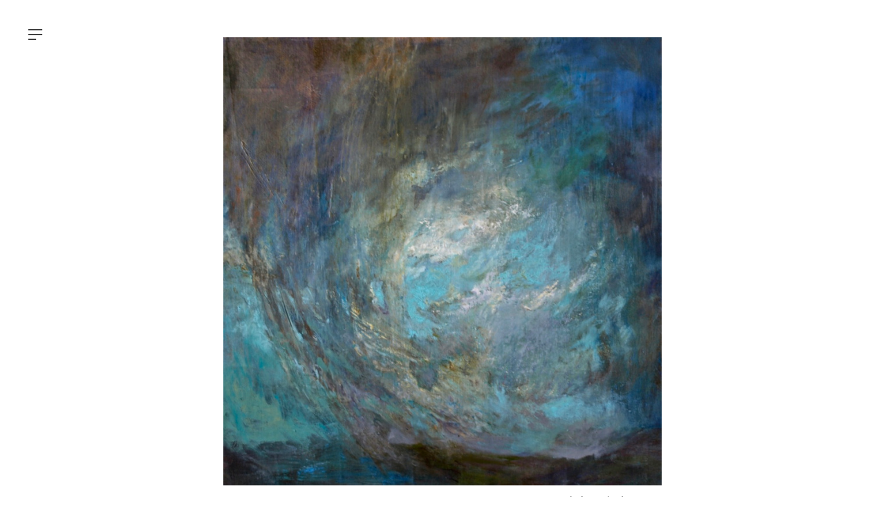

--- FILE ---
content_type: text/html; charset=UTF-8
request_url: https://julietholmesacourt.com/Australian-galleries-2012
body_size: 37119
content:
<!DOCTYPE html>
<!-- 

        Running on cargo.site

-->
<html lang="en" data-predefined-style="true" data-css-presets="true" data-css-preset data-typography-preset>
	<head>
<script>
				var __cargo_context__ = 'live';
				var __cargo_js_ver__ = 'c=2806793921';
				var __cargo_maint__ = false;
				
				
			</script>
					<meta http-equiv="X-UA-Compatible" content="IE=edge,chrome=1">
		<meta http-equiv="Content-Type" content="text/html; charset=utf-8">
		<meta name="viewport" content="initial-scale=1.0, maximum-scale=1.0, user-scalable=no">
		
			<meta name="robots" content="index,follow">
		<title>Australian galleries 2012 — juliet holmes à court</title>
		<meta name="description" content="It’s Cool Air Washed Over Me 2011 Oil/Wax/Canvas 120cmsq Static Dance 2012 Oil-wax-canvas, 85cmsq Take your Tired Eyes towards Blue ...">
				<meta name="twitter:card" content="summary_large_image">
		<meta name="twitter:title" content="Australian galleries 2012 — juliet holmes à court">
		<meta name="twitter:description" content="It’s Cool Air Washed Over Me 2011 Oil/Wax/Canvas 120cmsq Static Dance 2012 Oil-wax-canvas, 85cmsq Take your Tired Eyes towards Blue ...">
		<meta name="twitter:image" content="https://freight.cargo.site/w/1200/i/1ce775cf0fe58559c6674994e80e7979397be0a797a8cea967fc77151310b1f2/Two-Windows-to-Blue-2012-Oil-Wax-on-Canvas-46cmx51cm.jpeg">
		<meta property="og:locale" content="en_US">
		<meta property="og:title" content="Australian galleries 2012 — juliet holmes à court">
		<meta property="og:description" content="It’s Cool Air Washed Over Me 2011 Oil/Wax/Canvas 120cmsq Static Dance 2012 Oil-wax-canvas, 85cmsq Take your Tired Eyes towards Blue ...">
		<meta property="og:url" content="https://julietholmesacourt.com/Australian-galleries-2012">
		<meta property="og:image" content="https://freight.cargo.site/w/1200/i/1ce775cf0fe58559c6674994e80e7979397be0a797a8cea967fc77151310b1f2/Two-Windows-to-Blue-2012-Oil-Wax-on-Canvas-46cmx51cm.jpeg">
		<meta property="og:type" content="website">

		<link rel="preconnect" href="https://static.cargo.site" crossorigin>
		<link rel="preconnect" href="https://freight.cargo.site" crossorigin>
				<link rel="preconnect" href="https://type.cargo.site" crossorigin>

		<!--<link rel="preload" href="https://static.cargo.site/assets/social/IconFont-Regular-0.9.3.woff2" as="font" type="font/woff" crossorigin>-->

		<meta name="keywords" content="Artist, Website, Sydney, Portfolio, Painter, Teacher, Australian Galleries, Australia, Luigi Rosselli">

		<link href="https://static.cargo.site/favicon/favicon.ico" rel="shortcut icon">
		<link href="https://julietholmesacourt.com/rss" rel="alternate" type="application/rss+xml" title="juliet holmes à court feed">

		<link href="https://julietholmesacourt.com/stylesheet?c=2806793921&1649250880" id="member_stylesheet" rel="stylesheet" type="text/css" />
<style id="">@font-face{font-family:Icons;src:url(https://static.cargo.site/assets/social/IconFont-Regular-0.9.3.woff2);unicode-range:U+E000-E15C,U+F0000,U+FE0E}@font-face{font-family:Icons;src:url(https://static.cargo.site/assets/social/IconFont-Regular-0.9.3.woff2);font-weight:240;unicode-range:U+E000-E15C,U+F0000,U+FE0E}@font-face{font-family:Icons;src:url(https://static.cargo.site/assets/social/IconFont-Regular-0.9.3.woff2);unicode-range:U+E000-E15C,U+F0000,U+FE0E;font-weight:400}@font-face{font-family:Icons;src:url(https://static.cargo.site/assets/social/IconFont-Regular-0.9.3.woff2);unicode-range:U+E000-E15C,U+F0000,U+FE0E;font-weight:600}@font-face{font-family:Icons;src:url(https://static.cargo.site/assets/social/IconFont-Regular-0.9.3.woff2);unicode-range:U+E000-E15C,U+F0000,U+FE0E;font-weight:800}@font-face{font-family:Icons;src:url(https://static.cargo.site/assets/social/IconFont-Regular-0.9.3.woff2);unicode-range:U+E000-E15C,U+F0000,U+FE0E;font-style:italic}@font-face{font-family:Icons;src:url(https://static.cargo.site/assets/social/IconFont-Regular-0.9.3.woff2);unicode-range:U+E000-E15C,U+F0000,U+FE0E;font-weight:200;font-style:italic}@font-face{font-family:Icons;src:url(https://static.cargo.site/assets/social/IconFont-Regular-0.9.3.woff2);unicode-range:U+E000-E15C,U+F0000,U+FE0E;font-weight:400;font-style:italic}@font-face{font-family:Icons;src:url(https://static.cargo.site/assets/social/IconFont-Regular-0.9.3.woff2);unicode-range:U+E000-E15C,U+F0000,U+FE0E;font-weight:600;font-style:italic}@font-face{font-family:Icons;src:url(https://static.cargo.site/assets/social/IconFont-Regular-0.9.3.woff2);unicode-range:U+E000-E15C,U+F0000,U+FE0E;font-weight:800;font-style:italic}body.iconfont-loading,body.iconfont-loading *{color:transparent!important}body{-moz-osx-font-smoothing:grayscale;-webkit-font-smoothing:antialiased;-webkit-text-size-adjust:none}body.no-scroll{overflow:hidden}/*!
 * Content
 */.page{word-wrap:break-word}:focus{outline:0}.pointer-events-none{pointer-events:none}.pointer-events-auto{pointer-events:auto}.pointer-events-none .page_content .audio-player,.pointer-events-none .page_content .shop_product,.pointer-events-none .page_content a,.pointer-events-none .page_content audio,.pointer-events-none .page_content button,.pointer-events-none .page_content details,.pointer-events-none .page_content iframe,.pointer-events-none .page_content img,.pointer-events-none .page_content input,.pointer-events-none .page_content video{pointer-events:auto}.pointer-events-none .page_content *>a,.pointer-events-none .page_content>a{position:relative}s *{text-transform:inherit}#toolset{position:fixed;bottom:10px;right:10px;z-index:8}.mobile #toolset,.template_site_inframe #toolset{display:none}#toolset a{display:block;height:24px;width:24px;margin:0;padding:0;text-decoration:none;background:rgba(0,0,0,.2)}#toolset a:hover{background:rgba(0,0,0,.8)}[data-adminview] #toolset a,[data-adminview] #toolset_admin a{background:rgba(0,0,0,.04);pointer-events:none;cursor:default}#toolset_admin a:active{background:rgba(0,0,0,.7)}#toolset_admin a svg>*{transform:scale(1.1) translate(0,-.5px);transform-origin:50% 50%}#toolset_admin a svg{pointer-events:none;width:100%!important;height:auto!important}#following-container{overflow:auto;-webkit-overflow-scrolling:touch}#following-container iframe{height:100%;width:100%;position:absolute;top:0;left:0;right:0;bottom:0}:root{--following-width:-400px;--following-animation-duration:450ms}@keyframes following-open{0%{transform:translateX(0)}100%{transform:translateX(var(--following-width))}}@keyframes following-open-inverse{0%{transform:translateX(0)}100%{transform:translateX(calc(-1 * var(--following-width)))}}@keyframes following-close{0%{transform:translateX(var(--following-width))}100%{transform:translateX(0)}}@keyframes following-close-inverse{0%{transform:translateX(calc(-1 * var(--following-width)))}100%{transform:translateX(0)}}body.animate-left{animation:following-open var(--following-animation-duration);animation-fill-mode:both;animation-timing-function:cubic-bezier(.24,1,.29,1)}#following-container.animate-left{animation:following-close-inverse var(--following-animation-duration);animation-fill-mode:both;animation-timing-function:cubic-bezier(.24,1,.29,1)}#following-container.animate-left #following-frame{animation:following-close var(--following-animation-duration);animation-fill-mode:both;animation-timing-function:cubic-bezier(.24,1,.29,1)}body.animate-right{animation:following-close var(--following-animation-duration);animation-fill-mode:both;animation-timing-function:cubic-bezier(.24,1,.29,1)}#following-container.animate-right{animation:following-open-inverse var(--following-animation-duration);animation-fill-mode:both;animation-timing-function:cubic-bezier(.24,1,.29,1)}#following-container.animate-right #following-frame{animation:following-open var(--following-animation-duration);animation-fill-mode:both;animation-timing-function:cubic-bezier(.24,1,.29,1)}.slick-slider{position:relative;display:block;-moz-box-sizing:border-box;box-sizing:border-box;-webkit-user-select:none;-moz-user-select:none;-ms-user-select:none;user-select:none;-webkit-touch-callout:none;-khtml-user-select:none;-ms-touch-action:pan-y;touch-action:pan-y;-webkit-tap-highlight-color:transparent}.slick-list{position:relative;display:block;overflow:hidden;margin:0;padding:0}.slick-list:focus{outline:0}.slick-list.dragging{cursor:pointer;cursor:hand}.slick-slider .slick-list,.slick-slider .slick-track{transform:translate3d(0,0,0);will-change:transform}.slick-track{position:relative;top:0;left:0;display:block}.slick-track:after,.slick-track:before{display:table;content:'';width:1px;height:1px;margin-top:-1px;margin-left:-1px}.slick-track:after{clear:both}.slick-loading .slick-track{visibility:hidden}.slick-slide{display:none;float:left;height:100%;min-height:1px}[dir=rtl] .slick-slide{float:right}.content .slick-slide img{display:inline-block}.content .slick-slide img:not(.image-zoom){cursor:pointer}.content .scrub .slick-list,.content .scrub .slick-slide img:not(.image-zoom){cursor:ew-resize}body.slideshow-scrub-dragging *{cursor:ew-resize!important}.content .slick-slide img:not([src]),.content .slick-slide img[src='']{width:100%;height:auto}.slick-slide.slick-loading img{display:none}.slick-slide.dragging img{pointer-events:none}.slick-initialized .slick-slide{display:block}.slick-loading .slick-slide{visibility:hidden}.slick-vertical .slick-slide{display:block;height:auto;border:1px solid transparent}.slick-arrow.slick-hidden{display:none}.slick-arrow{position:absolute;z-index:9;width:0;top:0;height:100%;cursor:pointer;will-change:opacity;-webkit-transition:opacity 333ms cubic-bezier(.4,0,.22,1);transition:opacity 333ms cubic-bezier(.4,0,.22,1)}.slick-arrow.hidden{opacity:0}.slick-arrow svg{position:absolute;width:36px;height:36px;top:0;left:0;right:0;bottom:0;margin:auto;transform:translate(.25px,.25px)}.slick-arrow svg.right-arrow{transform:translate(.25px,.25px) scaleX(-1)}.slick-arrow svg:active{opacity:.75}.slick-arrow svg .arrow-shape{fill:none!important;stroke:#fff;stroke-linecap:square}.slick-arrow svg .arrow-outline{fill:none!important;stroke-width:2.5px;stroke:rgba(0,0,0,.6);stroke-linecap:square}.slick-arrow.slick-next{right:0;text-align:right}.slick-next svg,.wallpaper-navigation .slick-next svg{margin-right:10px}.mobile .slick-next svg{margin-right:10px}.slick-arrow.slick-prev{text-align:left}.slick-prev svg,.wallpaper-navigation .slick-prev svg{margin-left:10px}.mobile .slick-prev svg{margin-left:10px}.loading_animation{display:none;vertical-align:middle;z-index:15;line-height:0;pointer-events:none;border-radius:100%}.loading_animation.hidden{display:none}.loading_animation.pulsing{opacity:0;display:inline-block;animation-delay:.1s;-webkit-animation-delay:.1s;-moz-animation-delay:.1s;animation-duration:12s;animation-iteration-count:infinite;animation:fade-pulse-in .5s ease-in-out;-moz-animation:fade-pulse-in .5s ease-in-out;-webkit-animation:fade-pulse-in .5s ease-in-out;-webkit-animation-fill-mode:forwards;-moz-animation-fill-mode:forwards;animation-fill-mode:forwards}.loading_animation.pulsing.no-delay{animation-delay:0s;-webkit-animation-delay:0s;-moz-animation-delay:0s}.loading_animation div{border-radius:100%}.loading_animation div svg{max-width:100%;height:auto}.loading_animation div,.loading_animation div svg{width:20px;height:20px}.loading_animation.full-width svg{width:100%;height:auto}.loading_animation.full-width.big svg{width:100px;height:100px}.loading_animation div svg>*{fill:#ccc}.loading_animation div{-webkit-animation:spin-loading 12s ease-out;-webkit-animation-iteration-count:infinite;-moz-animation:spin-loading 12s ease-out;-moz-animation-iteration-count:infinite;animation:spin-loading 12s ease-out;animation-iteration-count:infinite}.loading_animation.hidden{display:none}[data-backdrop] .loading_animation{position:absolute;top:15px;left:15px;z-index:99}.loading_animation.position-absolute.middle{top:calc(50% - 10px);left:calc(50% - 10px)}.loading_animation.position-absolute.topleft{top:0;left:0}.loading_animation.position-absolute.middleright{top:calc(50% - 10px);right:1rem}.loading_animation.position-absolute.middleleft{top:calc(50% - 10px);left:1rem}.loading_animation.gray div svg>*{fill:#999}.loading_animation.gray-dark div svg>*{fill:#666}.loading_animation.gray-darker div svg>*{fill:#555}.loading_animation.gray-light div svg>*{fill:#ccc}.loading_animation.white div svg>*{fill:rgba(255,255,255,.85)}.loading_animation.blue div svg>*{fill:#698fff}.loading_animation.inline{display:inline-block;margin-bottom:.5ex}.loading_animation.inline.left{margin-right:.5ex}@-webkit-keyframes fade-pulse-in{0%{opacity:0}50%{opacity:.5}100%{opacity:1}}@-moz-keyframes fade-pulse-in{0%{opacity:0}50%{opacity:.5}100%{opacity:1}}@keyframes fade-pulse-in{0%{opacity:0}50%{opacity:.5}100%{opacity:1}}@-webkit-keyframes pulsate{0%{opacity:1}50%{opacity:0}100%{opacity:1}}@-moz-keyframes pulsate{0%{opacity:1}50%{opacity:0}100%{opacity:1}}@keyframes pulsate{0%{opacity:1}50%{opacity:0}100%{opacity:1}}@-webkit-keyframes spin-loading{0%{transform:rotate(0)}9%{transform:rotate(1050deg)}18%{transform:rotate(-1090deg)}20%{transform:rotate(-1080deg)}23%{transform:rotate(-1080deg)}28%{transform:rotate(-1095deg)}29%{transform:rotate(-1065deg)}34%{transform:rotate(-1080deg)}35%{transform:rotate(-1050deg)}40%{transform:rotate(-1065deg)}41%{transform:rotate(-1035deg)}44%{transform:rotate(-1035deg)}47%{transform:rotate(-2160deg)}50%{transform:rotate(-2160deg)}56%{transform:rotate(45deg)}60%{transform:rotate(45deg)}80%{transform:rotate(6120deg)}100%{transform:rotate(0)}}@keyframes spin-loading{0%{transform:rotate(0)}9%{transform:rotate(1050deg)}18%{transform:rotate(-1090deg)}20%{transform:rotate(-1080deg)}23%{transform:rotate(-1080deg)}28%{transform:rotate(-1095deg)}29%{transform:rotate(-1065deg)}34%{transform:rotate(-1080deg)}35%{transform:rotate(-1050deg)}40%{transform:rotate(-1065deg)}41%{transform:rotate(-1035deg)}44%{transform:rotate(-1035deg)}47%{transform:rotate(-2160deg)}50%{transform:rotate(-2160deg)}56%{transform:rotate(45deg)}60%{transform:rotate(45deg)}80%{transform:rotate(6120deg)}100%{transform:rotate(0)}}[grid-row]{align-items:flex-start;box-sizing:border-box;display:-webkit-box;display:-webkit-flex;display:-ms-flexbox;display:flex;-webkit-flex-wrap:wrap;-ms-flex-wrap:wrap;flex-wrap:wrap}[grid-col]{box-sizing:border-box}[grid-row] [grid-col].empty:after{content:"\0000A0";cursor:text}body.mobile[data-adminview=content-editproject] [grid-row] [grid-col].empty:after{display:none}[grid-col=auto]{-webkit-box-flex:1;-webkit-flex:1;-ms-flex:1;flex:1}[grid-col=x12]{width:100%}[grid-col=x11]{width:50%}[grid-col=x10]{width:33.33%}[grid-col=x9]{width:25%}[grid-col=x8]{width:20%}[grid-col=x7]{width:16.666666667%}[grid-col=x6]{width:14.285714286%}[grid-col=x5]{width:12.5%}[grid-col=x4]{width:11.111111111%}[grid-col=x3]{width:10%}[grid-col=x2]{width:9.090909091%}[grid-col=x1]{width:8.333333333%}[grid-col="1"]{width:8.33333%}[grid-col="2"]{width:16.66667%}[grid-col="3"]{width:25%}[grid-col="4"]{width:33.33333%}[grid-col="5"]{width:41.66667%}[grid-col="6"]{width:50%}[grid-col="7"]{width:58.33333%}[grid-col="8"]{width:66.66667%}[grid-col="9"]{width:75%}[grid-col="10"]{width:83.33333%}[grid-col="11"]{width:91.66667%}[grid-col="12"]{width:100%}body.mobile [grid-responsive] [grid-col]{width:100%;-webkit-box-flex:none;-webkit-flex:none;-ms-flex:none;flex:none}[data-ce-host=true][contenteditable=true] [grid-pad]{pointer-events:none}[data-ce-host=true][contenteditable=true] [grid-pad]>*{pointer-events:auto}[grid-pad="0"]{padding:0}[grid-pad="0.25"]{padding:.125rem}[grid-pad="0.5"]{padding:.25rem}[grid-pad="0.75"]{padding:.375rem}[grid-pad="1"]{padding:.5rem}[grid-pad="1.25"]{padding:.625rem}[grid-pad="1.5"]{padding:.75rem}[grid-pad="1.75"]{padding:.875rem}[grid-pad="2"]{padding:1rem}[grid-pad="2.5"]{padding:1.25rem}[grid-pad="3"]{padding:1.5rem}[grid-pad="3.5"]{padding:1.75rem}[grid-pad="4"]{padding:2rem}[grid-pad="5"]{padding:2.5rem}[grid-pad="6"]{padding:3rem}[grid-pad="7"]{padding:3.5rem}[grid-pad="8"]{padding:4rem}[grid-pad="9"]{padding:4.5rem}[grid-pad="10"]{padding:5rem}[grid-gutter="0"]{margin:0}[grid-gutter="0.5"]{margin:-.25rem}[grid-gutter="1"]{margin:-.5rem}[grid-gutter="1.5"]{margin:-.75rem}[grid-gutter="2"]{margin:-1rem}[grid-gutter="2.5"]{margin:-1.25rem}[grid-gutter="3"]{margin:-1.5rem}[grid-gutter="3.5"]{margin:-1.75rem}[grid-gutter="4"]{margin:-2rem}[grid-gutter="5"]{margin:-2.5rem}[grid-gutter="6"]{margin:-3rem}[grid-gutter="7"]{margin:-3.5rem}[grid-gutter="8"]{margin:-4rem}[grid-gutter="10"]{margin:-5rem}[grid-gutter="12"]{margin:-6rem}[grid-gutter="14"]{margin:-7rem}[grid-gutter="16"]{margin:-8rem}[grid-gutter="18"]{margin:-9rem}[grid-gutter="20"]{margin:-10rem}small{max-width:100%;text-decoration:inherit}img:not([src]),img[src='']{outline:1px solid rgba(177,177,177,.4);outline-offset:-1px;content:url([data-uri])}img.image-zoom{cursor:-webkit-zoom-in;cursor:-moz-zoom-in;cursor:zoom-in}#imprimatur{color:#333;font-size:10px;font-family:-apple-system,BlinkMacSystemFont,"Segoe UI",Roboto,Oxygen,Ubuntu,Cantarell,"Open Sans","Helvetica Neue",sans-serif,"Sans Serif",Icons;/*!System*/position:fixed;opacity:.3;right:-28px;bottom:160px;transform:rotate(270deg);-ms-transform:rotate(270deg);-webkit-transform:rotate(270deg);z-index:8;text-transform:uppercase;color:#999;opacity:.5;padding-bottom:2px;text-decoration:none}.mobile #imprimatur{display:none}bodycopy cargo-link a{font-family:-apple-system,BlinkMacSystemFont,"Segoe UI",Roboto,Oxygen,Ubuntu,Cantarell,"Open Sans","Helvetica Neue",sans-serif,"Sans Serif",Icons;/*!System*/font-size:12px;font-style:normal;font-weight:400;transform:rotate(270deg);text-decoration:none;position:fixed!important;right:-27px;bottom:100px;text-decoration:none;letter-spacing:normal;background:0 0;border:0;border-bottom:0;outline:0}/*! PhotoSwipe Default UI CSS by Dmitry Semenov | photoswipe.com | MIT license */.pswp--has_mouse .pswp__button--arrow--left,.pswp--has_mouse .pswp__button--arrow--right,.pswp__ui{visibility:visible}.pswp--minimal--dark .pswp__top-bar,.pswp__button{background:0 0}.pswp,.pswp__bg,.pswp__container,.pswp__img--placeholder,.pswp__zoom-wrap,.quick-view-navigation{-webkit-backface-visibility:hidden}.pswp__button{cursor:pointer;opacity:1;-webkit-appearance:none;transition:opacity .2s;-webkit-box-shadow:none;box-shadow:none}.pswp__button-close>svg{top:10px;right:10px;margin-left:auto}.pswp--touch .quick-view-navigation{display:none}.pswp__ui{-webkit-font-smoothing:auto;opacity:1;z-index:1550}.quick-view-navigation{will-change:opacity;-webkit-transition:opacity 333ms cubic-bezier(.4,0,.22,1);transition:opacity 333ms cubic-bezier(.4,0,.22,1)}.quick-view-navigation .pswp__group .pswp__button{pointer-events:auto}.pswp__button>svg{position:absolute;width:36px;height:36px}.quick-view-navigation .pswp__group:active svg{opacity:.75}.pswp__button svg .shape-shape{fill:#fff}.pswp__button svg .shape-outline{fill:#000}.pswp__button-prev>svg{top:0;bottom:0;left:10px;margin:auto}.pswp__button-next>svg{top:0;bottom:0;right:10px;margin:auto}.quick-view-navigation .pswp__group .pswp__button-prev{position:absolute;left:0;top:0;width:0;height:100%}.quick-view-navigation .pswp__group .pswp__button-next{position:absolute;right:0;top:0;width:0;height:100%}.quick-view-navigation .close-button,.quick-view-navigation .left-arrow,.quick-view-navigation .right-arrow{transform:translate(.25px,.25px)}.quick-view-navigation .right-arrow{transform:translate(.25px,.25px) scaleX(-1)}.pswp__button svg .shape-outline{fill:transparent!important;stroke:#000;stroke-width:2.5px;stroke-linecap:square}.pswp__button svg .shape-shape{fill:transparent!important;stroke:#fff;stroke-width:1.5px;stroke-linecap:square}.pswp__bg,.pswp__scroll-wrap,.pswp__zoom-wrap{width:100%;position:absolute}.quick-view-navigation .pswp__group .pswp__button-close{margin:0}.pswp__container,.pswp__item,.pswp__zoom-wrap{right:0;bottom:0;top:0;position:absolute;left:0}.pswp__ui--hidden .pswp__button{opacity:.001}.pswp__ui--hidden .pswp__button,.pswp__ui--hidden .pswp__button *{pointer-events:none}.pswp .pswp__ui.pswp__ui--displaynone{display:none}.pswp__element--disabled{display:none!important}/*! PhotoSwipe main CSS by Dmitry Semenov | photoswipe.com | MIT license */.pswp{position:fixed;display:none;height:100%;width:100%;top:0;left:0;right:0;bottom:0;margin:auto;-ms-touch-action:none;touch-action:none;z-index:9999999;-webkit-text-size-adjust:100%;line-height:initial;letter-spacing:initial;outline:0}.pswp img{max-width:none}.pswp--zoom-disabled .pswp__img{cursor:default!important}.pswp--animate_opacity{opacity:.001;will-change:opacity;-webkit-transition:opacity 333ms cubic-bezier(.4,0,.22,1);transition:opacity 333ms cubic-bezier(.4,0,.22,1)}.pswp--open{display:block}.pswp--zoom-allowed .pswp__img{cursor:-webkit-zoom-in;cursor:-moz-zoom-in;cursor:zoom-in}.pswp--zoomed-in .pswp__img{cursor:-webkit-grab;cursor:-moz-grab;cursor:grab}.pswp--dragging .pswp__img{cursor:-webkit-grabbing;cursor:-moz-grabbing;cursor:grabbing}.pswp__bg{left:0;top:0;height:100%;opacity:0;transform:translateZ(0);will-change:opacity}.pswp__scroll-wrap{left:0;top:0;height:100%}.pswp__container,.pswp__zoom-wrap{-ms-touch-action:none;touch-action:none}.pswp__container,.pswp__img{-webkit-user-select:none;-moz-user-select:none;-ms-user-select:none;user-select:none;-webkit-tap-highlight-color:transparent;-webkit-touch-callout:none}.pswp__zoom-wrap{-webkit-transform-origin:left top;-ms-transform-origin:left top;transform-origin:left top;-webkit-transition:-webkit-transform 222ms cubic-bezier(.4,0,.22,1);transition:transform 222ms cubic-bezier(.4,0,.22,1)}.pswp__bg{-webkit-transition:opacity 222ms cubic-bezier(.4,0,.22,1);transition:opacity 222ms cubic-bezier(.4,0,.22,1)}.pswp--animated-in .pswp__bg,.pswp--animated-in .pswp__zoom-wrap{-webkit-transition:none;transition:none}.pswp--hide-overflow .pswp__scroll-wrap,.pswp--hide-overflow.pswp{overflow:hidden}.pswp__img{position:absolute;width:auto;height:auto;top:0;left:0}.pswp__img--placeholder--blank{background:#222}.pswp--ie .pswp__img{width:100%!important;height:auto!important;left:0;top:0}.pswp__ui--idle{opacity:0}.pswp__error-msg{position:absolute;left:0;top:50%;width:100%;text-align:center;font-size:14px;line-height:16px;margin-top:-8px;color:#ccc}.pswp__error-msg a{color:#ccc;text-decoration:underline}.pswp__error-msg{font-family:-apple-system,BlinkMacSystemFont,"Segoe UI",Roboto,Oxygen,Ubuntu,Cantarell,"Open Sans","Helvetica Neue",sans-serif}.quick-view.mouse-down .iframe-item{pointer-events:none!important}.quick-view-caption-positioner{pointer-events:none;width:100%;height:100%}.quick-view-caption-wrapper{margin:auto;position:absolute;bottom:0;left:0;right:0}.quick-view-horizontal-align-left .quick-view-caption-wrapper{margin-left:0}.quick-view-horizontal-align-right .quick-view-caption-wrapper{margin-right:0}[data-quick-view-caption]{transition:.1s opacity ease-in-out;position:absolute;bottom:0;left:0;right:0}.quick-view-horizontal-align-left [data-quick-view-caption]{text-align:left}.quick-view-horizontal-align-right [data-quick-view-caption]{text-align:right}.quick-view-caption{transition:.1s opacity ease-in-out}.quick-view-caption>*{display:inline-block}.quick-view-caption *{pointer-events:auto}.quick-view-caption.hidden{opacity:0}.shop_product .dropdown_wrapper{flex:0 0 100%;position:relative}.shop_product select{appearance:none;-moz-appearance:none;-webkit-appearance:none;outline:0;-webkit-font-smoothing:antialiased;-moz-osx-font-smoothing:grayscale;cursor:pointer;border-radius:0;white-space:nowrap;overflow:hidden!important;text-overflow:ellipsis}.shop_product select.dropdown::-ms-expand{display:none}.shop_product a{cursor:pointer;border-bottom:none;text-decoration:none}.shop_product a.out-of-stock{pointer-events:none}body.audio-player-dragging *{cursor:ew-resize!important}.audio-player{display:inline-flex;flex:1 0 calc(100% - 2px);width:calc(100% - 2px)}.audio-player .button{height:100%;flex:0 0 3.3rem;display:flex}.audio-player .separator{left:3.3rem;height:100%}.audio-player .buffer{width:0%;height:100%;transition:left .3s linear,width .3s linear}.audio-player.seeking .buffer{transition:left 0s,width 0s}.audio-player.seeking{user-select:none;-webkit-user-select:none;cursor:ew-resize}.audio-player.seeking *{user-select:none;-webkit-user-select:none;cursor:ew-resize}.audio-player .bar{overflow:hidden;display:flex;justify-content:space-between;align-content:center;flex-grow:1}.audio-player .progress{width:0%;height:100%;transition:width .3s linear}.audio-player.seeking .progress{transition:width 0s}.audio-player .pause,.audio-player .play{cursor:pointer;height:100%}.audio-player .note-icon{margin:auto 0;order:2;flex:0 1 auto}.audio-player .title{white-space:nowrap;overflow:hidden;text-overflow:ellipsis;pointer-events:none;user-select:none;padding:.5rem 0 .5rem 1rem;margin:auto auto auto 0;flex:0 3 auto;min-width:0;width:100%}.audio-player .total-time{flex:0 1 auto;margin:auto 0}.audio-player .current-time,.audio-player .play-text{flex:0 1 auto;margin:auto 0}.audio-player .stream-anim{user-select:none;margin:auto auto auto 0}.audio-player .stream-anim span{display:inline-block}.audio-player .buffer,.audio-player .current-time,.audio-player .note-svg,.audio-player .play-text,.audio-player .separator,.audio-player .total-time{user-select:none;pointer-events:none}.audio-player .buffer,.audio-player .play-text,.audio-player .progress{position:absolute}.audio-player,.audio-player .bar,.audio-player .button,.audio-player .current-time,.audio-player .note-icon,.audio-player .pause,.audio-player .play,.audio-player .total-time{position:relative}body.mobile .audio-player,body.mobile .audio-player *{-webkit-touch-callout:none}#standalone-admin-frame{border:0;width:400px;position:absolute;right:0;top:0;height:100vh;z-index:99}body[standalone-admin=true] #standalone-admin-frame{transform:translate(0,0)}body[standalone-admin=true] .main_container{width:calc(100% - 400px)}body[standalone-admin=false] #standalone-admin-frame{transform:translate(100%,0)}body[standalone-admin=false] .main_container{width:100%}.toggle_standaloneAdmin{position:fixed;top:0;right:400px;height:40px;width:40px;z-index:999;cursor:pointer;background-color:rgba(0,0,0,.4)}.toggle_standaloneAdmin:active{opacity:.7}body[standalone-admin=false] .toggle_standaloneAdmin{right:0}.toggle_standaloneAdmin *{color:#fff;fill:#fff}.toggle_standaloneAdmin svg{padding:6px;width:100%;height:100%;opacity:.85}body[standalone-admin=false] .toggle_standaloneAdmin #close,body[standalone-admin=true] .toggle_standaloneAdmin #backdropsettings{display:none}.toggle_standaloneAdmin>div{width:100%;height:100%}#admin_toggle_button{position:fixed;top:50%;transform:translate(0,-50%);right:400px;height:36px;width:12px;z-index:999;cursor:pointer;background-color:rgba(0,0,0,.09);padding-left:2px;margin-right:5px}#admin_toggle_button .bar{content:'';background:rgba(0,0,0,.09);position:fixed;width:5px;bottom:0;top:0;z-index:10}#admin_toggle_button:active{background:rgba(0,0,0,.065)}#admin_toggle_button *{color:#fff;fill:#fff}#admin_toggle_button svg{padding:0;width:16px;height:36px;margin-left:1px;opacity:1}#admin_toggle_button svg *{fill:#fff;opacity:1}#admin_toggle_button[data-state=closed] .toggle_admin_close{display:none}#admin_toggle_button[data-state=closed],#admin_toggle_button[data-state=closed] .toggle_admin_open{width:20px;cursor:pointer;margin:0}#admin_toggle_button[data-state=closed] svg{margin-left:2px}#admin_toggle_button[data-state=open] .toggle_admin_open{display:none}select,select *{text-rendering:auto!important}b b{font-weight:inherit}*{-webkit-box-sizing:border-box;-moz-box-sizing:border-box;box-sizing:border-box}customhtml>*{position:relative;z-index:10}body,html{min-height:100vh;margin:0;padding:0}html{touch-action:manipulation;position:relative;background-color:#fff}.main_container{min-height:100vh;width:100%;overflow:hidden}.container{display:-webkit-box;display:-webkit-flex;display:-moz-box;display:-ms-flexbox;display:flex;-webkit-flex-wrap:wrap;-moz-flex-wrap:wrap;-ms-flex-wrap:wrap;flex-wrap:wrap;max-width:100%;width:100%;overflow:visible}.container{align-items:flex-start;-webkit-align-items:flex-start}.page{z-index:2}.page ul li>text-limit{display:block}.content,.content_container,.pinned{-webkit-flex:1 0 auto;-moz-flex:1 0 auto;-ms-flex:1 0 auto;flex:1 0 auto;max-width:100%}.content_container{width:100%}.content_container.full_height{min-height:100vh}.page_background{position:absolute;top:0;left:0;width:100%;height:100%}.page_container{position:relative;overflow:visible;width:100%}.backdrop{position:absolute;top:0;z-index:1;width:100%;height:100%;max-height:100vh}.backdrop>div{position:absolute;top:0;left:0;width:100%;height:100%;-webkit-backface-visibility:hidden;backface-visibility:hidden;transform:translate3d(0,0,0);contain:strict}[data-backdrop].backdrop>div[data-overflowing]{max-height:100vh;position:absolute;top:0;left:0}body.mobile [split-responsive]{display:flex;flex-direction:column}body.mobile [split-responsive] .container{width:100%;order:2}body.mobile [split-responsive] .backdrop{position:relative;height:50vh;width:100%;order:1}body.mobile [split-responsive] [data-auxiliary].backdrop{position:absolute;height:50vh;width:100%;order:1}.page{position:relative;z-index:2}img[data-align=left]{float:left}img[data-align=right]{float:right}[data-rotation]{transform-origin:center center}.content .page_content:not([contenteditable=true]) [data-draggable]{pointer-events:auto!important;backface-visibility:hidden}.preserve-3d{-moz-transform-style:preserve-3d;transform-style:preserve-3d}.content .page_content:not([contenteditable=true]) [data-draggable] iframe{pointer-events:none!important}.dragging-active iframe{pointer-events:none!important}.content .page_content:not([contenteditable=true]) [data-draggable]:active{opacity:1}.content .scroll-transition-fade{transition:transform 1s ease-in-out,opacity .8s ease-in-out}.content .scroll-transition-fade.below-viewport{opacity:0;transform:translateY(40px)}.mobile.full_width .page_container:not([split-layout]) .container_width{width:100%}[data-view=pinned_bottom] .bottom_pin_invisibility{visibility:hidden}.pinned{position:relative;width:100%}.pinned .page_container.accommodate:not(.fixed):not(.overlay){z-index:2}.pinned .page_container.overlay{position:absolute;z-index:4}.pinned .page_container.overlay.fixed{position:fixed}.pinned .page_container.overlay.fixed .page{max-height:100vh;-webkit-overflow-scrolling:touch}.pinned .page_container.overlay.fixed .page.allow-scroll{overflow-y:auto;overflow-x:hidden}.pinned .page_container.overlay.fixed .page.allow-scroll{align-items:flex-start;-webkit-align-items:flex-start}.pinned .page_container .page.allow-scroll::-webkit-scrollbar{width:0;background:0 0;display:none}.pinned.pinned_top .page_container.overlay{left:0;top:0}.pinned.pinned_bottom .page_container.overlay{left:0;bottom:0}div[data-container=set]:empty{margin-top:1px}.thumbnails{position:relative;z-index:1}[thumbnails=grid]{align-items:baseline}[thumbnails=justify] .thumbnail{box-sizing:content-box}[thumbnails][data-padding-zero] .thumbnail{margin-bottom:-1px}[thumbnails=montessori] .thumbnail{pointer-events:auto;position:absolute}[thumbnails] .thumbnail>a{display:block;text-decoration:none}[thumbnails=montessori]{height:0}[thumbnails][data-resizing],[thumbnails][data-resizing] *{cursor:nwse-resize}[thumbnails] .thumbnail .resize-handle{cursor:nwse-resize;width:26px;height:26px;padding:5px;position:absolute;opacity:.75;right:-1px;bottom:-1px;z-index:100}[thumbnails][data-resizing] .resize-handle{display:none}[thumbnails] .thumbnail .resize-handle svg{position:absolute;top:0;left:0}[thumbnails] .thumbnail .resize-handle:hover{opacity:1}[data-can-move].thumbnail .resize-handle svg .resize_path_outline{fill:#fff}[data-can-move].thumbnail .resize-handle svg .resize_path{fill:#000}[thumbnails=montessori] .thumbnail_sizer{height:0;width:100%;position:relative;padding-bottom:100%;pointer-events:none}[thumbnails] .thumbnail img{display:block;min-height:3px;margin-bottom:0}[thumbnails] .thumbnail img:not([src]),img[src=""]{margin:0!important;width:100%;min-height:3px;height:100%!important;position:absolute}[aspect-ratio="1x1"].thumb_image{height:0;padding-bottom:100%;overflow:hidden}[aspect-ratio="4x3"].thumb_image{height:0;padding-bottom:75%;overflow:hidden}[aspect-ratio="16x9"].thumb_image{height:0;padding-bottom:56.25%;overflow:hidden}[thumbnails] .thumb_image{width:100%;position:relative}[thumbnails][thumbnail-vertical-align=top]{align-items:flex-start}[thumbnails][thumbnail-vertical-align=middle]{align-items:center}[thumbnails][thumbnail-vertical-align=bottom]{align-items:baseline}[thumbnails][thumbnail-horizontal-align=left]{justify-content:flex-start}[thumbnails][thumbnail-horizontal-align=middle]{justify-content:center}[thumbnails][thumbnail-horizontal-align=right]{justify-content:flex-end}.thumb_image.default_image>svg{position:absolute;top:0;left:0;bottom:0;right:0;width:100%;height:100%}.thumb_image.default_image{outline:1px solid #ccc;outline-offset:-1px;position:relative}.mobile.full_width [data-view=Thumbnail] .thumbnails_width{width:100%}.content [data-draggable] a:active,.content [data-draggable] img:active{opacity:initial}.content .draggable-dragging{opacity:initial}[data-draggable].draggable_visible{visibility:visible}[data-draggable].draggable_hidden{visibility:hidden}.gallery_card [data-draggable],.marquee [data-draggable]{visibility:inherit}[data-draggable]{visibility:visible;background-color:rgba(0,0,0,.003)}#site_menu_panel_container .image-gallery:not(.initialized){height:0;padding-bottom:100%;min-height:initial}.image-gallery:not(.initialized){min-height:100vh;visibility:hidden;width:100%}.image-gallery .gallery_card img{display:block;width:100%;height:auto}.image-gallery .gallery_card{transform-origin:center}.image-gallery .gallery_card.dragging{opacity:.1;transform:initial!important}.image-gallery:not([image-gallery=slideshow]) .gallery_card iframe:only-child,.image-gallery:not([image-gallery=slideshow]) .gallery_card video:only-child{width:100%;height:100%;top:0;left:0;position:absolute}.image-gallery[image-gallery=slideshow] .gallery_card video[muted][autoplay]:not([controls]),.image-gallery[image-gallery=slideshow] .gallery_card video[muted][data-autoplay]:not([controls]){pointer-events:none}.image-gallery [image-gallery-pad="0"] video:only-child{object-fit:cover;height:calc(100% + 1px)}div.image-gallery>a,div.image-gallery>iframe,div.image-gallery>img,div.image-gallery>video{display:none}[image-gallery-row]{align-items:flex-start;box-sizing:border-box;display:-webkit-box;display:-webkit-flex;display:-ms-flexbox;display:flex;-webkit-flex-wrap:wrap;-ms-flex-wrap:wrap;flex-wrap:wrap}.image-gallery .gallery_card_image{width:100%;position:relative}[data-predefined-style=true] .image-gallery a.gallery_card{display:block;border:none}[image-gallery-col]{box-sizing:border-box}[image-gallery-col=x12]{width:100%}[image-gallery-col=x11]{width:50%}[image-gallery-col=x10]{width:33.33%}[image-gallery-col=x9]{width:25%}[image-gallery-col=x8]{width:20%}[image-gallery-col=x7]{width:16.666666667%}[image-gallery-col=x6]{width:14.285714286%}[image-gallery-col=x5]{width:12.5%}[image-gallery-col=x4]{width:11.111111111%}[image-gallery-col=x3]{width:10%}[image-gallery-col=x2]{width:9.090909091%}[image-gallery-col=x1]{width:8.333333333%}.content .page_content [image-gallery-pad].image-gallery{pointer-events:none}.content .page_content [image-gallery-pad].image-gallery .gallery_card_image>*,.content .page_content [image-gallery-pad].image-gallery .gallery_image_caption{pointer-events:auto}.content .page_content [image-gallery-pad="0"]{padding:0}.content .page_content [image-gallery-pad="0.25"]{padding:.125rem}.content .page_content [image-gallery-pad="0.5"]{padding:.25rem}.content .page_content [image-gallery-pad="0.75"]{padding:.375rem}.content .page_content [image-gallery-pad="1"]{padding:.5rem}.content .page_content [image-gallery-pad="1.25"]{padding:.625rem}.content .page_content [image-gallery-pad="1.5"]{padding:.75rem}.content .page_content [image-gallery-pad="1.75"]{padding:.875rem}.content .page_content [image-gallery-pad="2"]{padding:1rem}.content .page_content [image-gallery-pad="2.5"]{padding:1.25rem}.content .page_content [image-gallery-pad="3"]{padding:1.5rem}.content .page_content [image-gallery-pad="3.5"]{padding:1.75rem}.content .page_content [image-gallery-pad="4"]{padding:2rem}.content .page_content [image-gallery-pad="5"]{padding:2.5rem}.content .page_content [image-gallery-pad="6"]{padding:3rem}.content .page_content [image-gallery-pad="7"]{padding:3.5rem}.content .page_content [image-gallery-pad="8"]{padding:4rem}.content .page_content [image-gallery-pad="9"]{padding:4.5rem}.content .page_content [image-gallery-pad="10"]{padding:5rem}.content .page_content [image-gallery-gutter="0"]{margin:0}.content .page_content [image-gallery-gutter="0.5"]{margin:-.25rem}.content .page_content [image-gallery-gutter="1"]{margin:-.5rem}.content .page_content [image-gallery-gutter="1.5"]{margin:-.75rem}.content .page_content [image-gallery-gutter="2"]{margin:-1rem}.content .page_content [image-gallery-gutter="2.5"]{margin:-1.25rem}.content .page_content [image-gallery-gutter="3"]{margin:-1.5rem}.content .page_content [image-gallery-gutter="3.5"]{margin:-1.75rem}.content .page_content [image-gallery-gutter="4"]{margin:-2rem}.content .page_content [image-gallery-gutter="5"]{margin:-2.5rem}.content .page_content [image-gallery-gutter="6"]{margin:-3rem}.content .page_content [image-gallery-gutter="7"]{margin:-3.5rem}.content .page_content [image-gallery-gutter="8"]{margin:-4rem}.content .page_content [image-gallery-gutter="10"]{margin:-5rem}.content .page_content [image-gallery-gutter="12"]{margin:-6rem}.content .page_content [image-gallery-gutter="14"]{margin:-7rem}.content .page_content [image-gallery-gutter="16"]{margin:-8rem}.content .page_content [image-gallery-gutter="18"]{margin:-9rem}.content .page_content [image-gallery-gutter="20"]{margin:-10rem}[image-gallery=slideshow]:not(.initialized)>*{min-height:1px;opacity:0;min-width:100%}[image-gallery=slideshow][data-constrained-by=height] [image-gallery-vertical-align].slick-track{align-items:flex-start}[image-gallery=slideshow] img.image-zoom:active{opacity:initial}[image-gallery=slideshow].slick-initialized .gallery_card{pointer-events:none}[image-gallery=slideshow].slick-initialized .gallery_card.slick-current{pointer-events:auto}[image-gallery=slideshow] .gallery_card:not(.has_caption){line-height:0}.content .page_content [image-gallery=slideshow].image-gallery>*{pointer-events:auto}.content [image-gallery=slideshow].image-gallery.slick-initialized .gallery_card{overflow:hidden;margin:0;display:flex;flex-flow:row wrap;flex-shrink:0}.content [image-gallery=slideshow].image-gallery.slick-initialized .gallery_card.slick-current{overflow:visible}[image-gallery=slideshow] .gallery_image_caption{opacity:1;transition:opacity .3s;-webkit-transition:opacity .3s;width:100%;margin-left:auto;margin-right:auto;clear:both}[image-gallery-horizontal-align=left] .gallery_image_caption{text-align:left}[image-gallery-horizontal-align=middle] .gallery_image_caption{text-align:center}[image-gallery-horizontal-align=right] .gallery_image_caption{text-align:right}[image-gallery=slideshow][data-slideshow-in-transition] .gallery_image_caption{opacity:0;transition:opacity .3s;-webkit-transition:opacity .3s}[image-gallery=slideshow] .gallery_card_image{width:initial;margin:0;display:inline-block}[image-gallery=slideshow] .gallery_card img{margin:0;display:block}[image-gallery=slideshow][data-exploded]{align-items:flex-start;box-sizing:border-box;display:-webkit-box;display:-webkit-flex;display:-ms-flexbox;display:flex;-webkit-flex-wrap:wrap;-ms-flex-wrap:wrap;flex-wrap:wrap;justify-content:flex-start;align-content:flex-start}[image-gallery=slideshow][data-exploded] .gallery_card{padding:1rem;width:16.666%}[image-gallery=slideshow][data-exploded] .gallery_card_image{height:0;display:block;width:100%}[image-gallery=grid]{align-items:baseline}[image-gallery=grid] .gallery_card.has_caption .gallery_card_image{display:block}[image-gallery=grid] [image-gallery-pad="0"].gallery_card{margin-bottom:-1px}[image-gallery=grid] .gallery_card img{margin:0}[image-gallery=columns] .gallery_card img{margin:0}[image-gallery=justify]{align-items:flex-start}[image-gallery=justify] .gallery_card img{margin:0}[image-gallery=montessori][image-gallery-row]{display:block}[image-gallery=montessori] a.gallery_card,[image-gallery=montessori] div.gallery_card{position:absolute;pointer-events:auto}[image-gallery=montessori][data-can-move] .gallery_card,[image-gallery=montessori][data-can-move] .gallery_card .gallery_card_image,[image-gallery=montessori][data-can-move] .gallery_card .gallery_card_image>*{cursor:move}[image-gallery=montessori]{position:relative;height:0}[image-gallery=freeform] .gallery_card{position:relative}[image-gallery=freeform] [image-gallery-pad="0"].gallery_card{margin-bottom:-1px}[image-gallery-vertical-align]{display:flex;flex-flow:row wrap}[image-gallery-vertical-align].slick-track{display:flex;flex-flow:row nowrap}.image-gallery .slick-list{margin-bottom:-.3px}[image-gallery-vertical-align=top]{align-content:flex-start;align-items:flex-start}[image-gallery-vertical-align=middle]{align-items:center;align-content:center}[image-gallery-vertical-align=bottom]{align-content:flex-end;align-items:flex-end}[image-gallery-horizontal-align=left]{justify-content:flex-start}[image-gallery-horizontal-align=middle]{justify-content:center}[image-gallery-horizontal-align=right]{justify-content:flex-end}.image-gallery[data-resizing],.image-gallery[data-resizing] *{cursor:nwse-resize!important}.image-gallery .gallery_card .resize-handle,.image-gallery .gallery_card .resize-handle *{cursor:nwse-resize!important}.image-gallery .gallery_card .resize-handle{width:26px;height:26px;padding:5px;position:absolute;opacity:.75;right:-1px;bottom:-1px;z-index:10}.image-gallery[data-resizing] .resize-handle{display:none}.image-gallery .gallery_card .resize-handle svg{cursor:nwse-resize!important;position:absolute;top:0;left:0}.image-gallery .gallery_card .resize-handle:hover{opacity:1}[data-can-move].gallery_card .resize-handle svg .resize_path_outline{fill:#fff}[data-can-move].gallery_card .resize-handle svg .resize_path{fill:#000}[image-gallery=montessori] .thumbnail_sizer{height:0;width:100%;position:relative;padding-bottom:100%;pointer-events:none}#site_menu_button{display:block;text-decoration:none;pointer-events:auto;z-index:9;vertical-align:top;cursor:pointer;box-sizing:content-box;font-family:Icons}#site_menu_button.custom_icon{padding:0;line-height:0}#site_menu_button.custom_icon img{width:100%;height:auto}#site_menu_wrapper.disabled #site_menu_button{display:none}#site_menu_wrapper.mobile_only #site_menu_button{display:none}body.mobile #site_menu_wrapper.mobile_only:not(.disabled) #site_menu_button:not(.active){display:block}#site_menu_panel_container[data-type=cargo_menu] #site_menu_panel{display:block;position:fixed;top:0;right:0;bottom:0;left:0;z-index:10;cursor:default}.site_menu{pointer-events:auto;position:absolute;z-index:11;top:0;bottom:0;line-height:0;max-width:400px;min-width:300px;font-size:20px;text-align:left;background:rgba(20,20,20,.95);padding:20px 30px 90px 30px;overflow-y:auto;overflow-x:hidden;display:-webkit-box;display:-webkit-flex;display:-ms-flexbox;display:flex;-webkit-box-orient:vertical;-webkit-box-direction:normal;-webkit-flex-direction:column;-ms-flex-direction:column;flex-direction:column;-webkit-box-pack:start;-webkit-justify-content:flex-start;-ms-flex-pack:start;justify-content:flex-start}body.mobile #site_menu_wrapper .site_menu{-webkit-overflow-scrolling:touch;min-width:auto;max-width:100%;width:100%;padding:20px}#site_menu_wrapper[data-sitemenu-position=bottom-left] #site_menu,#site_menu_wrapper[data-sitemenu-position=top-left] #site_menu{left:0}#site_menu_wrapper[data-sitemenu-position=bottom-right] #site_menu,#site_menu_wrapper[data-sitemenu-position=top-right] #site_menu{right:0}#site_menu_wrapper[data-type=page] .site_menu{right:0;left:0;width:100%;padding:0;margin:0;background:0 0}.site_menu_wrapper.open .site_menu{display:block}.site_menu div{display:block}.site_menu a{text-decoration:none;display:inline-block;color:rgba(255,255,255,.75);max-width:100%;overflow:hidden;white-space:nowrap;text-overflow:ellipsis;line-height:1.4}.site_menu div a.active{color:rgba(255,255,255,.4)}.site_menu div.set-link>a{font-weight:700}.site_menu div.hidden{display:none}.site_menu .close{display:block;position:absolute;top:0;right:10px;font-size:60px;line-height:50px;font-weight:200;color:rgba(255,255,255,.4);cursor:pointer;user-select:none}#site_menu_panel_container .page_container{position:relative;overflow:hidden;background:0 0;z-index:2}#site_menu_panel_container .site_menu_page_wrapper{position:fixed;top:0;left:0;overflow-y:auto;-webkit-overflow-scrolling:touch;height:100%;width:100%;z-index:100}#site_menu_panel_container .site_menu_page_wrapper .backdrop{pointer-events:none}#site_menu_panel_container #site_menu_page_overlay{position:fixed;top:0;right:0;bottom:0;left:0;cursor:default;z-index:1}#shop_button{display:block;text-decoration:none;pointer-events:auto;z-index:9;vertical-align:top;cursor:pointer;box-sizing:content-box;font-family:Icons}#shop_button.custom_icon{padding:0;line-height:0}#shop_button.custom_icon img{width:100%;height:auto}#shop_button.disabled{display:none}.loading[data-loading]{display:none;position:fixed;bottom:8px;left:8px;z-index:100}.new_site_button_wrapper{font-size:1.8rem;font-weight:400;color:rgba(0,0,0,.85);font-family:-apple-system,BlinkMacSystemFont,'Segoe UI',Roboto,Oxygen,Ubuntu,Cantarell,'Open Sans','Helvetica Neue',sans-serif,'Sans Serif',Icons;font-style:normal;line-height:1.4;color:#fff;position:fixed;bottom:0;right:0;z-index:999}body.template_site #toolset{display:none!important}body.mobile .new_site_button{display:none}.new_site_button{display:flex;height:44px;cursor:pointer}.new_site_button .plus{width:44px;height:100%}.new_site_button .plus svg{width:100%;height:100%}.new_site_button .plus svg line{stroke:#000;stroke-width:2px}.new_site_button .plus:after,.new_site_button .plus:before{content:'';width:30px;height:2px}.new_site_button .text{background:#0fce83;display:none;padding:7.5px 15px 7.5px 15px;height:100%;font-size:20px;color:#222}.new_site_button:active{opacity:.8}.new_site_button.show_full .text{display:block}.new_site_button.show_full .plus{display:none}html:not(.admin-wrapper) .template_site #confirm_modal [data-progress] .progress-indicator:after{content:'Generating Site...';padding:7.5px 15px;right:-200px;color:#000}bodycopy svg.marker-overlay,bodycopy svg.marker-overlay *{transform-origin:0 0;-webkit-transform-origin:0 0;box-sizing:initial}bodycopy svg#svgroot{box-sizing:initial}bodycopy svg.marker-overlay{padding:inherit;position:absolute;left:0;top:0;width:100%;height:100%;min-height:1px;overflow:visible;pointer-events:none;z-index:999}bodycopy svg.marker-overlay *{pointer-events:initial}bodycopy svg.marker-overlay text{letter-spacing:initial}bodycopy svg.marker-overlay a{cursor:pointer}.marquee:not(.torn-down){overflow:hidden;width:100%;position:relative;padding-bottom:.25em;padding-top:.25em;margin-bottom:-.25em;margin-top:-.25em;contain:layout}.marquee .marquee_contents{will-change:transform;display:flex;flex-direction:column}.marquee[behavior][direction].torn-down{white-space:normal}.marquee[behavior=bounce] .marquee_contents{display:block;float:left;clear:both}.marquee[behavior=bounce] .marquee_inner{display:block}.marquee[behavior=bounce][direction=vertical] .marquee_contents{width:100%}.marquee[behavior=bounce][direction=diagonal] .marquee_inner:last-child,.marquee[behavior=bounce][direction=vertical] .marquee_inner:last-child{position:relative;visibility:hidden}.marquee[behavior=bounce][direction=horizontal],.marquee[behavior=scroll][direction=horizontal]{white-space:pre}.marquee[behavior=scroll][direction=horizontal] .marquee_contents{display:inline-flex;white-space:nowrap;min-width:100%}.marquee[behavior=scroll][direction=horizontal] .marquee_inner{min-width:100%}.marquee[behavior=scroll] .marquee_inner:first-child{will-change:transform;position:absolute;width:100%;top:0;left:0}.cycle{display:none}</style>
<script type="text/json" data-set="defaults" >{"current_offset":0,"current_page":1,"cargo_url":"julietholmesacourtart","is_domain":true,"is_mobile":false,"is_tablet":false,"is_phone":false,"api_path":"https:\/\/julietholmesacourt.com\/_api","is_editor":false,"is_template":false,"is_direct_link":true,"direct_link_pid":14577378}</script>
<script type="text/json" data-set="DisplayOptions" >{"user_id":689702,"pagination_count":24,"title_in_project":true,"disable_project_scroll":false,"learning_cargo_seen":true,"resource_url":null,"total_projects":0,"use_sets":null,"sets_are_clickable":null,"set_links_position":null,"sticky_pages":null,"slideshow_responsive":false,"slideshow_thumbnails_header":true,"layout_options":{"content_position":"right_cover","content_width":"43","content_margin":"5","main_margin":"5.2","text_alignment":"text_right","vertical_position":"vertical_top","bgcolor":"#f3f3f3","WebFontConfig":{"cargo":{"families":{"Nitti Grotesk":{"variants":["n2","i2","n4","i4","n7","i7"]},"Neue Haas Grotesk":{"variants":["n4","i4","n5","i5","n7","i7"]}}},"system":{"families":{"HelveticaNeue-Light":{"variants":["n4"]},"-apple-system":{"variants":["n4"]}}}},"links_orientation":"links_horizontal","viewport_size":"phone","mobile_zoom":"9","mobile_view":"desktop","mobile_padding":"-7","mobile_formatting":false,"width_unit":"rem","text_width":"66","is_feed":false,"limit_vertical_images":false,"image_zoom":true,"mobile_images_full_width":true,"responsive_columns":"1","responsive_thumbnails_padding":"0.7","enable_sitemenu":false,"sitemenu_mobileonly":false,"menu_position":"top-left","sitemenu_option":"cargo_menu","responsive_row_height":"75","advanced_padding_enabled":false,"main_margin_top":"5.2","main_margin_right":"5.2","main_margin_bottom":"5.2","main_margin_left":"5.2","mobile_pages_full_width":true,"scroll_transition":true,"image_full_zoom":false,"quick_view_height":"100","quick_view_width":"100","quick_view_alignment":"quick_view_center_center","advanced_quick_view_padding_enabled":false,"quick_view_padding":"2.5","quick_view_padding_top":"2.5","quick_view_padding_bottom":"2.5","quick_view_padding_left":"2.5","quick_view_padding_right":"2.5","quick_content_alignment":"quick_content_center_center","close_quick_view_on_scroll":true,"show_quick_view_ui":true,"quick_view_bgcolor":"","quick_view_caption":false},"element_sort":{"no-group":[{"name":"Navigation","isActive":true},{"name":"Header Text","isActive":true},{"name":"Content","isActive":true},{"name":"Header Image","isActive":false}]},"site_menu_options":{"display_type":"page","enable":true,"mobile_only":false,"position":"top-left","single_page_id":"14105631","icon":"\ue12f","show_homepage":true,"single_page_url":"Menu","custom_icon":false,"overlay_sitemenu_page":false},"ecommerce_options":{"enable_ecommerce_button":false,"shop_button_position":"top-left","shop_icon":"\ue138","custom_icon":false,"shop_icon_text":"Cart","enable_geofencing":false,"enabled_countries":["AF","AX","AL","DZ","AS","AD","AO","AI","AQ","AG","AR","AM","AW","AU","AT","AZ","BS","BH","BD","BB","BY","BE","BZ","BJ","BM","BT","BO","BQ","BA","BW","BV","BR","IO","BN","BG","BF","BI","KH","CM","CA","CV","KY","CF","TD","CL","CN","CX","CC","CO","KM","CG","CD","CK","CR","CI","HR","CU","CW","CY","CZ","DK","DJ","DM","DO","EC","EG","SV","GQ","ER","EE","ET","FK","FO","FJ","FI","FR","GF","PF","TF","GA","GM","GE","DE","GH","GI","GR","GL","GD","GP","GU","GT","GG","GN","GW","GY","HT","HM","VA","HN","HK","HU","IS","IN","ID","IR","IQ","IE","IM","IL","IT","JM","JP","JE","JO","KZ","KE","KI","KP","KR","KW","KG","LA","LV","LB","LS","LR","LY","LI","LT","LU","MO","MK","MG","MW","MY","MV","ML","MT","MH","MQ","MR","MU","YT","MX","FM","MD","MC","MN","ME","MS","MA","MZ","MM","NA","NR","NP","NL","NC","NZ","NI","NE","NG","NU","NF","MP","NO","OM","PK","PW","PS","PA","PG","PY","PE","PH","PN","PL","PT","PR","QA","RE","RO","RU","RW","BL","SH","KN","LC","MF","PM","VC","WS","SM","ST","SA","SN","RS","SC","SL","SG","SX","SK","SI","SB","SO","ZA","GS","SS","ES","LK","SD","SR","SJ","SZ","SE","CH","SY","TW","TJ","TZ","TH","TL","TG","TK","TO","TT","TN","TR","TM","TC","TV","UG","UA","AE","GB","US","UM","UY","UZ","VU","VE","VN","VG","VI","WF","EH","YE","ZM","ZW"],"icon":""}}</script>
<script type="text/json" data-set="Site" >{"id":"689702","direct_link":"https:\/\/julietholmesacourt.com","display_url":"julietholmesacourt.com","site_url":"julietholmesacourtart","account_shop_id":null,"has_ecommerce":false,"has_shop":false,"ecommerce_key_public":null,"cargo_spark_button":false,"following_url":null,"website_title":"juliet holmes \u00e0 court","meta_tags":"","meta_description":"","meta_head":"<meta name=\"keywords\" content=\"Artist, Website, Sydney, Portfolio, Painter, Teacher, Australian Galleries, Australia, Luigi Rosselli\">","homepage_id":"14105624","css_url":"https:\/\/julietholmesacourt.com\/stylesheet","rss_url":"https:\/\/julietholmesacourt.com\/rss","js_url":"\/_jsapps\/design\/design.js","favicon_url":"https:\/\/static.cargo.site\/favicon\/favicon.ico","home_url":"https:\/\/cargo.site","auth_url":"https:\/\/cargo.site","profile_url":null,"profile_width":0,"profile_height":0,"social_image_url":null,"social_width":0,"social_height":0,"social_description":"The online portfolio of painter Juliet Holmes \u00e0 Court","social_has_image":false,"social_has_description":true,"site_menu_icon":null,"site_menu_has_image":false,"custom_html":"<customhtml><\/customhtml>","filter":null,"is_editor":false,"use_hi_res":false,"hiq":null,"progenitor_site":"concreteislands","files":{"google322041466fb04c4c--1-.html":"https:\/\/files.cargocollective.com\/c689702\/google322041466fb04c4c--1-.html?1745271815"},"resource_url":"julietholmesacourt.com\/_api\/v0\/site\/689702"}</script>
<script type="text/json" data-set="ScaffoldingData" >{"id":0,"title":"juliet holmes \u00e0 court","project_url":0,"set_id":0,"is_homepage":false,"pin":false,"is_set":true,"in_nav":false,"stack":false,"sort":0,"index":0,"page_count":4,"pin_position":null,"thumbnail_options":null,"pages":[{"id":14105624,"site_id":689702,"project_url":"Home","direct_link":"https:\/\/julietholmesacourt.com\/Home","type":"page","title":"Home","title_no_html":"Home","tags":"","display":false,"pin":false,"pin_options":null,"in_nav":false,"is_homepage":true,"backdrop_enabled":false,"is_set":false,"stack":false,"excerpt":"","content":"<div grid-row=\"\" grid-pad=\"2\" grid-gutter=\"4\" grid-responsive=\"\">\n\t<div grid-col=\"x11\" grid-pad=\"2\"><\/div>\n\t<div grid-col=\"x11\" grid-pad=\"2\"><\/div>\n<\/div>","content_no_html":"\n\t\n\t\n","content_partial_html":"\n\t\n\t\n","thumb":"","thumb_meta":null,"thumb_is_visible":false,"sort":1,"index":0,"set_id":0,"page_options":{"using_local_css":true,"local_css":"[local-style=\"14105624\"] .container_width {\n}\n\n[local-style=\"14105624\"] body {\n}\n\n[local-style=\"14105624\"] .backdrop {\n}\n\n[local-style=\"14105624\"] .page {\n}\n\n[local-style=\"14105624\"] .page_background {\n\tbackground-color: #fff \/*!page_container_bgcolor*\/;\n}\n\n[local-style=\"14105624\"] .content_padding {\n\tpadding-bottom: 0.5rem \/*!main_margin*\/;\n\tpadding-top: 0.5rem \/*!main_margin*\/;\n\tpadding-left: 0.5rem \/*!main_margin*\/;\n\tpadding-right: 0.5rem \/*!main_margin*\/;\n}\n\n[data-predefined-style=\"true\"] [local-style=\"14105624\"] bodycopy {\n\tfont-size: 2.1rem;\n}\n\n[data-predefined-style=\"true\"] [local-style=\"14105624\"] bodycopy a {\n}\n\n[data-predefined-style=\"true\"] [local-style=\"14105624\"] h1 {\n}\n\n[data-predefined-style=\"true\"] [local-style=\"14105624\"] h1 a {\n}\n\n[data-predefined-style=\"true\"] [local-style=\"14105624\"] h2 {\n}\n\n[data-predefined-style=\"true\"] [local-style=\"14105624\"] h2 a {\n}\n\n[data-predefined-style=\"true\"] [local-style=\"14105624\"] small {\n}\n\n[data-predefined-style=\"true\"] [local-style=\"14105624\"] small a {\n}\n\n[local-style=\"14105624\"] .container {\n\ttext-align: left \/*!text_left*\/;\n}\n\n[data-predefined-style=\"true\"] [local-style=\"14105624\"] bodycopy a:hover {\n}\n\n[data-predefined-style=\"true\"] [local-style=\"14105624\"] h1 a:hover {\n}\n\n[data-predefined-style=\"true\"] [local-style=\"14105624\"] h2 a:hover {\n}\n\n[data-predefined-style=\"true\"] [local-style=\"14105624\"] small a:hover {\n}","local_layout_options":{"split_layout":false,"split_responsive":false,"full_height":false,"advanced_padding_enabled":false,"page_container_bgcolor":"#fff","show_local_thumbs":true,"page_bgcolor":"","main_margin_bottom":"0.5","main_margin":"0.5","main_margin_top":"0.5","main_margin_right":"0.5","main_margin_left":"0.5","text_alignment":"text_left"},"thumbnail_options":{"show_local_thumbs":true,"use_global_thumb_settings":false,"filter_set":"","filter_type":"all"}},"set_open":false,"images":[],"backdrop":null},{"id":14105626,"title":"Work","project_url":"Work","set_id":0,"is_homepage":false,"pin":false,"is_set":true,"in_nav":false,"stack":true,"sort":3,"index":1,"page_count":16,"pin_position":null,"thumbnail_options":null,"pages":[{"id":14577378,"site_id":689702,"project_url":"Australian-galleries-2012","direct_link":"https:\/\/julietholmesacourt.com\/Australian-galleries-2012","type":"page","title":"Australian galleries 2012","title_no_html":"Australian galleries 2012","tags":"","display":true,"pin":false,"pin_options":null,"in_nav":false,"is_homepage":false,"backdrop_enabled":false,"is_set":false,"stack":false,"excerpt":"It\u2019s Cool Air Washed Over Me\n\n2011\nOil\/Wax\/Canvas 120cmsq\n\n\n\n\n\n\n\n\n\n\n\n\nStatic Dance\n\n 2012\n\n Oil-wax-canvas, 85cmsq\n\n\n\n\n\n\n\nTake your Tired Eyes towards Blue\n...","content":"<img width=\"1001\" height=\"1024\" width_o=\"1001\" height_o=\"1024\" data-src=\"https:\/\/freight.cargo.site\/t\/original\/i\/0742127cd4dd4fbdf55f3840757a278a89b3e0fca1afb4c2cbbd910e97fa047e\/6B0B511F-87CC-414A-BFB8-41B494AF9386_1_105_c.jpeg\" data-mid=\"84741023\" border=\"0\" \/><br>\nIt\u2019s Cool Air Washed Over Me<br>\n2011<br>Oil\/Wax\/Canvas 120cmsq<br><br><br><br><br>\n<br><br>\n<br>\n<br>\n<img width=\"1413\" height=\"1411\" width_o=\"1413\" height_o=\"1411\" data-src=\"https:\/\/freight.cargo.site\/t\/original\/i\/c7e8eb213ce98dd6cffb9ea1320be121ac62c42d09dc0c2cb1b9dd593e473f21\/Static-Dance-2012-Oil-wax-canvas-85cmsq.jpeg\" data-mid=\"78804202\" border=\"0\" \/><i>Static Dance<\/i><br>\n 2012<br>\n Oil-wax-canvas, 85cmsq<br><br><br><br><br>\n<img width=\"2316\" height=\"2344\" width_o=\"2316\" height_o=\"2344\" data-src=\"https:\/\/freight.cargo.site\/t\/original\/i\/86ec94e3d4e9c916dc31b3f06b8efc8ccdce5e4646bb300a8dc015a11bb8ca14\/Take-your-Tired-Eyes-towards-Blue-2011--Oil-Wax-on-Canvas-168cmsq.jpeg\" data-mid=\"78804184\" border=\"0\" \/><br>\n<i>Take your Tired Eyes towards Blue<\/i><br> 2011 <br>Oil-Wax on Canvas, 168cmsq<br><br>\n<br>\n<br><br><br><br>\n<br>\n <br>\n<i><img width=\"2132\" height=\"2048\" width_o=\"2132\" height_o=\"2048\" data-src=\"https:\/\/freight.cargo.site\/t\/original\/i\/c6ed1031f1cb0568b593e8d6973c0bb92262b37afa62674f159a3bfa4a873018\/Storm-s-Windy-Company-2012-Oil-Wax-on-Canvas-46x51cm.jpeg\" data-mid=\"78804156\" border=\"0\" \/><br>Storm's Windy Company<\/i> <br>\n2012 <br>\nOil-Wax on Canvas, 46x51cmsq<br><br>\n<br><br><br><br><br>\n<br>\n<br>\n<img width=\"1928\" height=\"813\" width_o=\"1928\" height_o=\"813\" data-src=\"https:\/\/freight.cargo.site\/t\/original\/i\/e6cc5f685c381f3b1fafffb2d6479d7c9adc5ce60096ecf7a8336f99757687ef\/Deluge.-Oil--Wax-on-Canvas-2012-40cmx110cm.jpeg\" data-mid=\"78804158\" border=\"0\" \/><i>As it moves over the Landscape <\/i><br>\n2012<br>\nOil-Wax on Canvas, 40cmx110cm<br><br><br><br><br>\n<br><br>\n<br>\n<br>\n<img width=\"1273\" height=\"1271\" width_o=\"1273\" height_o=\"1271\" data-src=\"https:\/\/freight.cargo.site\/t\/original\/i\/fbfb2240515e5a90e71ad6d8a148d770eab266cb53b061b24e51236f223640cc\/Storm-E.-Drawing-Charcoal-and-Oil-on-Paper-2012.jpeg\" data-mid=\"78804159\" border=\"0\" \/><i>Storm E.<\/i> <br>2012\n<br>\nDrawing Charcoal and Oil on Paper, 42x42cm<br><br><br><br><br>\n<br>\n<br>\n<br>\n<img width=\"2178\" height=\"2281\" width_o=\"2178\" height_o=\"2281\" data-src=\"https:\/\/freight.cargo.site\/t\/original\/i\/77070815829378853fd7a7b6489f17416fde6fd8e27ff0a3b9444d7c40db9dfb\/Promise-2012-Oil-Pastel-on-Paper-42cmx42cm.jpeg\" data-mid=\"78804160\" border=\"0\" \/><i>Promise<\/i><br>\n 2012,<br>\n Oil-Pastel on Paper, 42cmx42cm<br><br><br><br><br>\n<br>\n<br>\n<img width=\"2626\" height=\"2653\" width_o=\"2626\" height_o=\"2653\" data-src=\"https:\/\/freight.cargo.site\/t\/original\/i\/09982feef985ca86b9ab610d63246a38192d91c5441a681fd450bcdb0110ffc3\/Storm-Sketch-3-40x40cm-2012-Oil-Wax-on-Canvas.jpeg\" data-mid=\"78804161\" border=\"0\" \/><i>Storm Sketch 3<\/i><br>\n 2012<br>\n Oil-Wax on Canvas,&nbsp;40x40cm<br><br><br><br><br>\n<br>\n<br>\n<img width=\"1266\" height=\"1286\" width_o=\"1266\" height_o=\"1286\" data-src=\"https:\/\/freight.cargo.site\/t\/original\/i\/a16ef05eab575cb7a73f6957f1e07975cd975bddb43482ea2aa2d6a212c0873e\/Storm-Lightening-a-Drawing-Charcoal-and-Oil-on-Paper-2012.jpeg\" data-mid=\"78804162\" border=\"0\" \/><i>Storm Lightening a<\/i> <i>Drawing<\/i><br>2012\n<br>\n Charcoal and Oil on Paper, 14cmsq<br><br><br><br><br>\n&nbsp;<br>\n<br>\n<img width=\"1997\" height=\"2006\" width_o=\"1997\" height_o=\"2006\" data-src=\"https:\/\/freight.cargo.site\/t\/original\/i\/3bb55466b3ec449d39076907f1ab73f1254bc0fcbaf03f953e4f6ee83efdadf3\/Water-Spout-from-Green-Storm-2011-Oil-Wax-on-Canvas-84cmsq.jpeg\" data-mid=\"78804163\" border=\"0\" \/><i>Water Spout from Green Storm<br>\n2011 <br><\/i>\nOil-Wax on Canvas, 84cmsq<br>\n<br><br><br><br>\n<br>\n <br>\n<br>\n<img width=\"1408\" height=\"1303\" width_o=\"1408\" height_o=\"1303\" data-src=\"https:\/\/freight.cargo.site\/t\/original\/i\/7cb05856cf8245164bc62db0533a4b78966b0568d97c79b41387e9f8e49f232f\/IMG_0793.jpeg\" data-mid=\"78804166\" border=\"0\" \/><br>Summer Bright Arora<br>\n2012<br>\n80cmsq Oil and Wax on Canvas<br>\n<br><br><br><br><br>\n<br>\n<br>\n<img width=\"2320\" height=\"2338\" width_o=\"2320\" height_o=\"2338\" data-src=\"https:\/\/freight.cargo.site\/t\/original\/i\/72cc7f07fdcb2e0e3d8bd11fc5213174971f7edf2beb295bc15035117704a0f6\/Storm-Sketch-1.-Oil-Wax-on-Canvas-2017-40x40cm.jpeg\" data-mid=\"78804167\" border=\"0\" \/><i>Storm Sketch 1.<\/i><br>2012<br>\n Oil-Wax on Canvas,&nbsp; 40x40cm<br><br><br><br><br>\n<br>\n<br>\n<img width=\"2177\" height=\"2164\" width_o=\"2177\" height_o=\"2164\" data-src=\"https:\/\/freight.cargo.site\/t\/original\/i\/7fc932dd102e5be3c651bc0f7c9cb3eb09a64100037d9bfb778eb9f2b4c4c911\/Storm-Carrying-Spring-Blossums-2012-Oil-Wax-on-Canvas-92cmsq.jpeg\" data-mid=\"78804168\" border=\"0\" \/><i>Storm Carrying Spring Blossums<\/i><br>\n 2012<br>\n Oil-Wax on Canvas, 92cmsq<br><br><br><br><br>\n<br>\n<br>\n<img width=\"1234\" height=\"1247\" width_o=\"1234\" height_o=\"1247\" data-src=\"https:\/\/freight.cargo.site\/t\/original\/i\/890d3e1a03fca277f4d49870118609689efed73592823c7b62b29b74a7c3c739\/Nature-s-Strobe-14cmsq-Drawing-Charcoal-and-Oil-on-Paper-2012.jpeg\" data-mid=\"78804169\" border=\"0\" \/><i>Nature's Strobe Drawing<\/i><br>2012\n<br>\n  Charcoal and Oil on Paper, 14cmsq<br><br><br><br><br>\n\n \n<br>\n<br>\n<img width=\"1344\" height=\"1367\" width_o=\"1344\" height_o=\"1367\" data-src=\"https:\/\/freight.cargo.site\/t\/original\/i\/9c8bab27c0e91452354462a90284bc0fe41bce95104cd21a8b197cf683cd8c81\/Wing-and-a-Storm-2012-Oil-Wax-on-Canvas-42cmx42cm.jpeg\" data-mid=\"78804171\" border=\"0\" \/><i>Wing and a Storm <br><\/i>\n2012<br>\n Oil-Wax on Canvas, 42cmx42cm<br><br><br><br><br>\n<br>\n<br>\n<img width=\"2049\" height=\"2078\" width_o=\"2049\" height_o=\"2078\" data-src=\"https:\/\/freight.cargo.site\/t\/original\/i\/0f16987110492679e218fc1315a2b9048108c3419d78032d22cd8c2b642bda77\/Light-Behind-the-Heavy-Curtain-2011--Oil-Wax-on-Canvas-138x137cm.jpeg\" data-mid=\"78804172\" border=\"0\" \/><i>Light Behind the Heavy Curtain<\/i> <br>\n2011<br>\n  Oil-Wax on Canvas, 138x137cm<br><br><br><br><br>\n<br>\n<br>\n<img width=\"1248\" height=\"1272\" width_o=\"1248\" height_o=\"1272\" data-src=\"https:\/\/freight.cargo.site\/t\/original\/i\/dadbf533364eb645e8caaf80a60c06ea8754a16f3b4048505f701a7aedfa6aeb\/Cat-Scratched-Clouds-Oil-on-Paper-20x20cm.jpeg\" data-mid=\"78804173\" border=\"0\" \/><i>Cat Scratched Clouds <\/i><br>\n2012<br>\nOil on Paper 20x20cm<br><br><br><br><br>\n<br>\n<br>\n<img width=\"2547\" height=\"2537\" width_o=\"2547\" height_o=\"2537\" data-src=\"https:\/\/freight.cargo.site\/t\/original\/i\/7041c0d423874568fe887142ebc9e2a0a747245cb0b9aa6abecd9f1295334d60\/Flight-of-the-Kingfisher-Oil-Wax-on-Canvas-2012-40x40cm.jpeg\" data-mid=\"78804174\" border=\"0\" \/><i>Flight of the Kingfisher<\/i> <br>2012<br>\nOil-Wax on Canvas, 40x40cm<br><br><br><br><br>\n<br>\n<br>\n<img width=\"2320\" height=\"2075\" width_o=\"2320\" height_o=\"2075\" data-src=\"https:\/\/freight.cargo.site\/t\/original\/i\/1ce775cf0fe58559c6674994e80e7979397be0a797a8cea967fc77151310b1f2\/Two-Windows-to-Blue-2012-Oil-Wax-on-Canvas-46cmx51cm.jpeg\" data-mid=\"78804175\" border=\"0\" \/><i>Two Windows to Blue<\/i><br>\n 2012<br>\nOil-Wax on Canvas, 46x51cm<br><br><br><br><br>\n<br>\n<br>\n<img width=\"1923\" height=\"785\" width_o=\"1923\" height_o=\"785\" data-src=\"https:\/\/freight.cargo.site\/t\/original\/i\/3c93587816e14a39b4b049d324cd63417655c3dd07e536fb252777b13b3c39f3\/It-ll-Pass-2012-Oil-Wax-Canvas-40x110cm.jpeg\" data-mid=\"78804176\" border=\"0\" \/><i>It'll Pass<\/i><br>\n 2012 <br>\nOil-Wax Canvas, 40x110cm<br><br><br><br><br>\n<br>\n<br>\n<img width=\"2296\" height=\"2321\" width_o=\"2296\" height_o=\"2321\" data-src=\"https:\/\/freight.cargo.site\/t\/original\/i\/1cb7f3332870a9fefd7583d5750d4caa19701b38e34120d289769101e5d7af95\/Dark-Night-s-Flight-2012-Oil-Wax-on-Canvas-146cmsqcm.jpeg\" data-mid=\"78804177\" border=\"0\" \/><i>Dark Night's Flight<\/i> <br>\n2012<br>\n Oil-Wax on Canvas, 146cmsq<br><br><br><br><br>\n<br>\n<br>\n<img width=\"1331\" height=\"1289\" width_o=\"1331\" height_o=\"1289\" data-src=\"https:\/\/freight.cargo.site\/t\/original\/i\/a1f4a28718e4ecf6a9938392523ac2e827014dd5a91885029b5e841b264429d7\/The-Things-we-see-in-Clouds-2012-Oil-Wax-on-Canvas-51cmx51cm.jpeg\" data-mid=\"78804178\" border=\"0\" \/><i>The Things We See in Clouds<\/i><br>\n 2012<br>\n Oil-Wax on Canvas, 51cmx51cm<br><br><br><br><br><br><br>\n <br>\n<br>\n<img width=\"2198\" height=\"2165\" width_o=\"2198\" height_o=\"2165\" data-src=\"https:\/\/freight.cargo.site\/t\/original\/i\/9c84b155b1058c4a344341d1cfedfe6dc2e80462cbe9ac34f92f03dc832439ab\/Dancing-Spring-Storm-2011-Oil-Wax-on-Canvas-137cmsq.jpeg\" data-mid=\"78804180\" border=\"0\" \/><i>Dancing Spring Storm<\/i><br>\n 2011<br>\n Oil-Wax on Canvas, 137cmsq<br><br><br><br><br><br>\n<br>\n<br>\n<br>\n<img width=\"1263\" height=\"1300\" width_o=\"1263\" height_o=\"1300\" data-src=\"https:\/\/freight.cargo.site\/t\/original\/i\/5698ecc8d7086c8c24fa0e00ae19b61e92d998c5f3b1c950e83f03941e3e68c6\/Feathered-Cloud-Storm-Drawing-Charcoal-and-Oil-on-Paper-2012.jpeg\" data-mid=\"78804181\" border=\"0\" \/><i>Feathered Cloud Storm<\/i><br>2012\n<br>\n&nbsp;\n Charcoal and Oil on Paper, 14cmsq&nbsp;<br><br><br><br><br>\n<br>\n<br>\n<img width=\"1378\" height=\"1457\" width_o=\"1378\" height_o=\"1457\" data-src=\"https:\/\/freight.cargo.site\/t\/original\/i\/e6a47434a9ee2e6b15ead8b6f519e1764dd59a720bca214581e86b3511956f07\/After-the-Storm--Oil-on-Paper-2012.jpeg\" data-mid=\"78804182\" border=\"0\" \/><i><br>After the Storm<\/i><br>\n  2012<br>Oil on Paper<br><br><br><br><br><br>\n \n<br>\n<br>\n<img width=\"2118\" height=\"2129\" width_o=\"2118\" height_o=\"2129\" data-src=\"https:\/\/freight.cargo.site\/t\/original\/i\/1615de6906f5d6e8ffc3de532ab96cac8f5d5d97e39e5608cb03791d3a215a1e\/Autumn-Tempest-2012-Oil-Wax-on-Canvas-72x71cm.jpeg\" data-mid=\"78804183\" border=\"0\" \/><i>Autumn Tempest<\/i><br>\n2012<br>\nOil-Wax on Canvas, 140x140cm<br><br><br><br><br><br>\n<br>\n<br>\n<i>Take your Tired Eyes towards Blue<\/i><br>\n 2011 <br>Oil-Wax on Canvas, 168cmsq<br><br><br><br><br><br>\n<br>\n<br>\n<img width=\"1431\" height=\"1435\" width_o=\"1431\" height_o=\"1435\" data-src=\"https:\/\/freight.cargo.site\/t\/original\/i\/26e245791965f94144d57c2c1c66f723deb7f02d388785456a820aaf57805579\/Into-the-Winter-Chill--2012-Oil-Wax-on-Canvas-146cm.jpeg\" data-mid=\"78804185\" border=\"0\" \/><br>Into the Winter Chill<br>\n  2012<br>\n Oil-Wax on Canvas, 146cmsq<br><br><br><br><br><br>\n<br>\n<br>\n<img width=\"1338\" height=\"1241\" width_o=\"1338\" height_o=\"1241\" data-src=\"https:\/\/freight.cargo.site\/t\/original\/i\/efe6709c7801df8a2256b2a5d3b7e2e4d837337317bb7435dd1b6979729206fb\/Under-Ink-sky--Oil-on-Paper-2012-20x20cm.jpeg\" data-mid=\"78804186\" border=\"0\" \/><i>Under Ink Sky<\/i><br>2012\n<br>\n  Oil on Paper , 20x20cm<br><br><br><br><br><br>\n<br>\n<br>\n<img width=\"2166\" height=\"2198\" width_o=\"2166\" height_o=\"2198\" data-src=\"https:\/\/freight.cargo.site\/t\/original\/i\/8b576748efb990d476815025befbf26795c241b685a94ba46497205a597e5c36\/Distant-Deluge-2012-Oil-Wax-on-Canvas-42cmx42cm.jpeg\" data-mid=\"78804187\" border=\"0\" \/><i>Distant Deluge<\/i><br>\n 2012<br>\n Oil-Wax on Canvas, 42cmx42cm<br><br><br><br><br><br>\n<br>\n<br>\n<img width=\"2179\" height=\"2148\" width_o=\"2179\" height_o=\"2148\" data-src=\"https:\/\/freight.cargo.site\/t\/original\/i\/37d2515778bc22d3f0572beb37d5f0c71a1df02dbf8dc6e43bb18ae1d0cad4b9\/Dancing-Sunshower-2011-Oil-Wax-on-Canvas-92cmsq.jpeg\" data-mid=\"78804188\" border=\"0\" \/><i>Dancing Sunshower<br><\/i>\n 2011<br>\n Oil-Wax on Canvas 92cmsq<br><br><br><br><br><br>\n<br>\n<br>\n<img width=\"1430\" height=\"1499\" width_o=\"1430\" height_o=\"1499\" data-src=\"https:\/\/freight.cargo.site\/t\/original\/i\/5c7cda3994c15cb91866833f5dbaa476823008f0f1bc77e2e608eb8712589cb4\/Three-Storms-over-the-City-2012-Oil-Wax-on-Canvas-17x17cm.jpeg\" data-mid=\"78804189\" border=\"0\" \/><br>Three Storms over the City<br>\n 2012<br>\n Oil-Wax on Canvas, 17x17cm<br><br><br><br><br><br>\n<br>\n<br>\n<img width=\"2507\" height=\"2483\" width_o=\"2507\" height_o=\"2483\" data-src=\"https:\/\/freight.cargo.site\/t\/original\/i\/3c5fa571bd4d3db23f78da6c113da2b409324766092e0f86a467c365e4d68f7a\/96788A2C-3085-4C94-AAFA-8DD69A5AF9CD.jpeg\" data-mid=\"78804190\" border=\"0\" \/><br>\nMemories of Other Worlds<br>\n2011<br>\nOil\/Wax on Canvas 120cmsq<br><br><br><br><br><br>\n<br>\n<br>\n<img width=\"1329\" height=\"1320\" width_o=\"1329\" height_o=\"1320\" data-src=\"https:\/\/freight.cargo.site\/t\/original\/i\/07d3a59dee81cc1c0ec73f72db4e590b63b92c8bb9bbd6a4d0997667375080c4\/Twisting-Spring-storm-2012-Oil-Canvas-40x40cm.jpeg\" data-mid=\"78804191\" border=\"0\" \/><i>Twisting Spring storm<\/i><br>\n 2012<br>\n Oil-Canvas, 40x40cm<br><br><br><br><br><br>\n<br>\n<br>\n<img width=\"1352\" height=\"1333\" width_o=\"1352\" height_o=\"1333\" data-src=\"https:\/\/freight.cargo.site\/t\/original\/i\/de639833926a3ec44d5f3f0426d35ed430530b93dfebe3847dc31d3dc8794bd3\/IMG_0801.jpeg\" data-mid=\"78804193\" border=\"0\" \/><br>Midnight Storm<br>\n2011<br>\nOil\/Wax on Canvas 180cmsq<br><br><br><br><br>\n<br>\n<br>\n<img width=\"1145\" height=\"990\" width_o=\"1145\" height_o=\"990\" data-src=\"https:\/\/freight.cargo.site\/t\/original\/i\/76d9670568699d00954b30877322424adbe485e503bea5d6facc35fd64cc8557\/Torn-Skies-ii-Oil-on-Paper-20x20cm.jpeg\" data-mid=\"78804194\" border=\"0\" \/><i>Torn Skies ii <\/i><br>\n2012<br>\nOil on Paper,\n 20x20cm<br><br><br><br><br><br>\n<br>\n<br>\n<img width=\"1251\" height=\"1258\" width_o=\"1251\" height_o=\"1258\" data-src=\"https:\/\/freight.cargo.site\/t\/original\/i\/cc2d5d7565b7423862b1b6103c369cd39bd5bc3d878d1d9d7164103ae32a43f4\/Goya-s-Torment-Storm-Drawing-Charcoal-and-Oil-on-Paper-2012.jpeg\" data-mid=\"78804195\" border=\"0\" \/><i><br>Goya's Torment Storm Drawing <br><\/i>2012<br>\nCharcoal and Oil on Paper, 14cmsq<br><br><br><br><br>\n<br>\n<br>\n<img width=\"1994\" height=\"860\" width_o=\"1994\" height_o=\"860\" data-src=\"https:\/\/freight.cargo.site\/t\/original\/i\/f38bd3622b5dda295881b04a302cdf25c50e481cbbbd090b2361af4caa8ba382\/As-it-moves-over-the-Landscape-Oil-Wax-on-Canvas-40cmx110cm-2012.jpeg\" data-mid=\"78804196\" border=\"0\" \/><i>As it moves over the Landscape,&nbsp;<\/i><br>2012\n<br>\nOil-Wax on Canvas 40cmx110cm<br><br><br><br><br><br><br><br>\n&nbsp;<br>\n<br>\n<img width=\"1327\" height=\"1335\" width_o=\"1327\" height_o=\"1335\" data-src=\"https:\/\/freight.cargo.site\/t\/original\/i\/31b6fcfd5edc86c10c2c2a96040937a9c3dc60dd74787a888a46e7f391637265\/Storm-C-Drawing-Charcoal-and-Oil-on-Paper-2012.jpeg\" data-mid=\"78804197\" border=\"0\" \/><br>Storm C Drawing<br>2012<br>\n Charcoal and Oil on Paper, 14cmsq<br><br><br><br><br><br>\n&nbsp;<br>\n<br>\n<img width=\"1716\" height=\"1616\" width_o=\"1716\" height_o=\"1616\" data-src=\"https:\/\/freight.cargo.site\/t\/original\/i\/f6eab4090ea5ef1bc425d69ec54313459a4606cf8e73f4abca58f7e02f629eac\/Torn-Cloads-Pastel-on-Paper-20x20cm-2012.jpeg\" data-mid=\"78804198\" border=\"0\" \/><i>Torn Cloads <\/i><br>2012\n<br>\nPastel on Paper 20x20cm <br><br><br><br><br><br>\n<br>\n<br>\n<img width=\"2980\" height=\"2980\" width_o=\"2980\" height_o=\"2980\" data-src=\"https:\/\/freight.cargo.site\/t\/original\/i\/0124b5e231c47f401663f3e191cca37bdb59920b2e225557b7ccac93c284fa74\/Holmes--Court_Juliet_Electrical-Storm-Over-Eucumbene-112cmx112cmsq-2012-Oil-Wax-on-Canvas.jpeg\" data-mid=\"78804199\" border=\"0\" \/>\n<i>Electrical Storm Over Eucumbene <\/i><br>\n2012<br>\n Oil-Wax on Canvas, 112cmx112cmsq<br><br><br><br><br><br>\n <br>\n\n<br>\n<img width=\"1230\" height=\"1251\" width_o=\"1230\" height_o=\"1251\" data-src=\"https:\/\/freight.cargo.site\/t\/original\/i\/411829edc6b9653db28c3bbb50b193760c335eef5ae3313a006a874ff30f9875\/Tennyson-s-Cloud-Storm--Drawing-Charcoal-and-Oil-on-Paper-2012.jpeg\" data-mid=\"78804200\" border=\"0\" \/><i>Tennyson's Cloud Storm  Drawing<\/i><br>2012\n<br>\n Charcoal and Oil on Paper,\n14cmsq<br><br><br><br><br><br>\n<br>\n<br>\n<img width=\"1291\" height=\"1257\" width_o=\"1291\" height_o=\"1257\" data-src=\"https:\/\/freight.cargo.site\/t\/original\/i\/6ab08bb51058d3cce55d3bd13878ad8c278ff12c7d28d7ed7a69291cb11cd3a1\/Black-Storm-Bird-14cmsq-Drawing-Charcoal-and-Oil-on-Paper-2012.jpeg\" data-mid=\"78804201\" border=\"0\" \/><i>Black Storm Bird Drawing<\/i>&nbsp;<br>2012\n<br>\n Charcoal and Oil on Paper, 14cmsq<br><br><br><br><br><br>\n  <br>\n<br>\n<img width=\"1413\" height=\"1411\" width_o=\"1413\" height_o=\"1411\" data-src=\"https:\/\/freight.cargo.site\/t\/original\/i\/c7e8eb213ce98dd6cffb9ea1320be121ac62c42d09dc0c2cb1b9dd593e473f21\/Static-Dance-2012-Oil-wax-canvas-85cmsq.jpeg\" data-mid=\"78804202\" border=\"0\" \/><br>Static Dance<br>\n 2012<br>\n Oil-wax-canvas, 85cmsq<br><br><br><br><br><br>\n<br>\n<br>\n<img width=\"1309\" height=\"1323\" width_o=\"1309\" height_o=\"1323\" data-src=\"https:\/\/freight.cargo.site\/t\/original\/i\/aef417a702a3ed74d062d6f3fab6b94e796dfbd0842727a3104a2a2939c90f21\/Angry-Gods-Storm-Drawing-Charcoal-and-Oil-on-Paper-2012.jpeg\" data-mid=\"78804203\" border=\"0\" \/><i>Angry Gods Storm Drawing <\/i><br>2012\n<br>\nCharcoal and Oil on Paper , 14cmsq<br><br><br><br><br><br>\n<br>\n<br>\n<img width=\"1408\" height=\"1349\" width_o=\"1408\" height_o=\"1349\" data-src=\"https:\/\/freight.cargo.site\/t\/original\/i\/23c4ead968680579e5f60d0bd4cd9c0600f6c53b45c80cd2ca5bc83492cea45b\/A-Serious-StormFlight-over-Burnt-Umber-2009-Oil-Wax-on-Canvas-46cmsq.jpeg\" data-mid=\"78804205\" border=\"0\" \/><i>A Serious Storm Flight over Burnt Umber<\/i><br>\n 2009 <br>\nOil-Wax on Canvas 46cmsq<br><br><br><br><br><br>\n<br>\n<br>\n<img width=\"1263\" height=\"1264\" width_o=\"1263\" height_o=\"1264\" data-src=\"https:\/\/freight.cargo.site\/t\/original\/i\/fd1031df0e198167bc4aca298994e3d81834e1d69142c271476202fb01ff5dc3\/Passing-Storm-Drawing-Charcoal-and-Oil-on-Paper-2012.jpeg\" data-mid=\"78804206\" border=\"0\" \/><i>Passing Storm Drawing <\/i><br>2012\n<br>\nCharcoal and Oil on Paper , 14cmsq<br><br><br><br><br><br>\n<br>","content_no_html":"{image 51}\nIt\u2019s Cool Air Washed Over Me\n2011Oil\/Wax\/Canvas 120cmsq\n\n\n\n{image 47}Static Dance\n 2012\n Oil-wax-canvas, 85cmsq\n{image 30}\nTake your Tired Eyes towards Blue 2011 Oil-Wax on Canvas, 168cmsq\n\n\n\n \n{image 2}Storm's Windy Company \n2012 \nOil-Wax on Canvas, 46x51cmsq\n\n\n\n{image 4}As it moves over the Landscape \n2012\nOil-Wax on Canvas, 40cmx110cm\n\n\n\n{image 5}Storm E. 2012\n\nDrawing Charcoal and Oil on Paper, 42x42cm\n\n\n\n{image 6}Promise\n 2012,\n Oil-Pastel on Paper, 42cmx42cm\n\n\n{image 7}Storm Sketch 3\n 2012\n Oil-Wax on Canvas,&nbsp;40x40cm\n\n\n{image 8}Storm Lightening a Drawing2012\n\n Charcoal and Oil on Paper, 14cmsq\n&nbsp;\n\n{image 9}Water Spout from Green Storm\n2011 \nOil-Wax on Canvas, 84cmsq\n\n\n \n\n{image 12}Summer Bright Arora\n2012\n80cmsq Oil and Wax on Canvas\n\n\n\n{image 13}Storm Sketch 1.2012\n Oil-Wax on Canvas,&nbsp; 40x40cm\n\n\n{image 14}Storm Carrying Spring Blossums\n 2012\n Oil-Wax on Canvas, 92cmsq\n\n\n{image 15}Nature's Strobe Drawing2012\n\n  Charcoal and Oil on Paper, 14cmsq\n\n \n\n\n{image 17}Wing and a Storm \n2012\n Oil-Wax on Canvas, 42cmx42cm\n\n\n{image 18}Light Behind the Heavy Curtain \n2011\n  Oil-Wax on Canvas, 138x137cm\n\n\n{image 19}Cat Scratched Clouds \n2012\nOil on Paper 20x20cm\n\n\n{image 20}Flight of the Kingfisher 2012\nOil-Wax on Canvas, 40x40cm\n\n\n{image 21}Two Windows to Blue\n 2012\nOil-Wax on Canvas, 46x51cm\n\n\n{image 22}It'll Pass\n 2012 \nOil-Wax Canvas, 40x110cm\n\n\n{image 23}Dark Night's Flight \n2012\n Oil-Wax on Canvas, 146cmsq\n\n\n{image 24}The Things We See in Clouds\n 2012\n Oil-Wax on Canvas, 51cmx51cm\n \n\n{image 26}Dancing Spring Storm\n 2011\n Oil-Wax on Canvas, 137cmsq\n\n\n\n{image 27}Feathered Cloud Storm2012\n\n&nbsp;\n Charcoal and Oil on Paper, 14cmsq&nbsp;\n\n\n{image 28}After the Storm\n  2012Oil on Paper\n \n\n\n{image 29}Autumn Tempest\n2012\nOil-Wax on Canvas, 140x140cm\n\n\nTake your Tired Eyes towards Blue\n 2011 Oil-Wax on Canvas, 168cmsq\n\n\n{image 31}Into the Winter Chill\n  2012\n Oil-Wax on Canvas, 146cmsq\n\n\n{image 32}Under Ink Sky2012\n\n  Oil on Paper , 20x20cm\n\n\n{image 33}Distant Deluge\n 2012\n Oil-Wax on Canvas, 42cmx42cm\n\n\n{image 34}Dancing Sunshower\n 2011\n Oil-Wax on Canvas 92cmsq\n\n\n{image 35}Three Storms over the City\n 2012\n Oil-Wax on Canvas, 17x17cm\n\n\n{image 36}\nMemories of Other Worlds\n2011\nOil\/Wax on Canvas 120cmsq\n\n\n{image 37}Twisting Spring storm\n 2012\n Oil-Canvas, 40x40cm\n\n\n{image 38}Midnight Storm\n2011\nOil\/Wax on Canvas 180cmsq\n\n\n{image 39}Torn Skies ii \n2012\nOil on Paper,\n 20x20cm\n\n\n{image 40}Goya's Torment Storm Drawing 2012\nCharcoal and Oil on Paper, 14cmsq\n\n\n{image 41}As it moves over the Landscape,&nbsp;2012\n\nOil-Wax on Canvas 40cmx110cm\n&nbsp;\n\n{image 42}Storm C Drawing2012\n Charcoal and Oil on Paper, 14cmsq\n&nbsp;\n\n{image 43}Torn Cloads 2012\n\nPastel on Paper 20x20cm \n\n\n{image 44}\nElectrical Storm Over Eucumbene \n2012\n Oil-Wax on Canvas, 112cmx112cmsq\n \n\n\n{image 45}Tennyson's Cloud Storm  Drawing2012\n\n Charcoal and Oil on Paper,\n14cmsq\n\n\n{image 46}Black Storm Bird Drawing&nbsp;2012\n\n Charcoal and Oil on Paper, 14cmsq\n  \n\n{image 47}Static Dance\n 2012\n Oil-wax-canvas, 85cmsq\n\n\n{image 48}Angry Gods Storm Drawing 2012\n\nCharcoal and Oil on Paper , 14cmsq\n\n\n{image 49}A Serious Storm Flight over Burnt Umber\n 2009 \nOil-Wax on Canvas 46cmsq\n\n\n{image 50}Passing Storm Drawing 2012\n\nCharcoal and Oil on Paper , 14cmsq\n","content_partial_html":"<img width=\"1001\" height=\"1024\" width_o=\"1001\" height_o=\"1024\" data-src=\"https:\/\/freight.cargo.site\/t\/original\/i\/0742127cd4dd4fbdf55f3840757a278a89b3e0fca1afb4c2cbbd910e97fa047e\/6B0B511F-87CC-414A-BFB8-41B494AF9386_1_105_c.jpeg\" data-mid=\"84741023\" border=\"0\" \/><br>\nIt\u2019s Cool Air Washed Over Me<br>\n2011<br>Oil\/Wax\/Canvas 120cmsq<br><br><br><br><br>\n<br><br>\n<br>\n<br>\n<img width=\"1413\" height=\"1411\" width_o=\"1413\" height_o=\"1411\" data-src=\"https:\/\/freight.cargo.site\/t\/original\/i\/c7e8eb213ce98dd6cffb9ea1320be121ac62c42d09dc0c2cb1b9dd593e473f21\/Static-Dance-2012-Oil-wax-canvas-85cmsq.jpeg\" data-mid=\"78804202\" border=\"0\" \/><i>Static Dance<\/i><br>\n 2012<br>\n Oil-wax-canvas, 85cmsq<br><br><br><br><br>\n<img width=\"2316\" height=\"2344\" width_o=\"2316\" height_o=\"2344\" data-src=\"https:\/\/freight.cargo.site\/t\/original\/i\/86ec94e3d4e9c916dc31b3f06b8efc8ccdce5e4646bb300a8dc015a11bb8ca14\/Take-your-Tired-Eyes-towards-Blue-2011--Oil-Wax-on-Canvas-168cmsq.jpeg\" data-mid=\"78804184\" border=\"0\" \/><br>\n<i>Take your Tired Eyes towards Blue<\/i><br> 2011 <br>Oil-Wax on Canvas, 168cmsq<br><br>\n<br>\n<br><br><br><br>\n<br>\n <br>\n<i><img width=\"2132\" height=\"2048\" width_o=\"2132\" height_o=\"2048\" data-src=\"https:\/\/freight.cargo.site\/t\/original\/i\/c6ed1031f1cb0568b593e8d6973c0bb92262b37afa62674f159a3bfa4a873018\/Storm-s-Windy-Company-2012-Oil-Wax-on-Canvas-46x51cm.jpeg\" data-mid=\"78804156\" border=\"0\" \/><br>Storm's Windy Company<\/i> <br>\n2012 <br>\nOil-Wax on Canvas, 46x51cmsq<br><br>\n<br><br><br><br><br>\n<br>\n<br>\n<img width=\"1928\" height=\"813\" width_o=\"1928\" height_o=\"813\" data-src=\"https:\/\/freight.cargo.site\/t\/original\/i\/e6cc5f685c381f3b1fafffb2d6479d7c9adc5ce60096ecf7a8336f99757687ef\/Deluge.-Oil--Wax-on-Canvas-2012-40cmx110cm.jpeg\" data-mid=\"78804158\" border=\"0\" \/><i>As it moves over the Landscape <\/i><br>\n2012<br>\nOil-Wax on Canvas, 40cmx110cm<br><br><br><br><br>\n<br><br>\n<br>\n<br>\n<img width=\"1273\" height=\"1271\" width_o=\"1273\" height_o=\"1271\" data-src=\"https:\/\/freight.cargo.site\/t\/original\/i\/fbfb2240515e5a90e71ad6d8a148d770eab266cb53b061b24e51236f223640cc\/Storm-E.-Drawing-Charcoal-and-Oil-on-Paper-2012.jpeg\" data-mid=\"78804159\" border=\"0\" \/><i>Storm E.<\/i> <br>2012\n<br>\nDrawing Charcoal and Oil on Paper, 42x42cm<br><br><br><br><br>\n<br>\n<br>\n<br>\n<img width=\"2178\" height=\"2281\" width_o=\"2178\" height_o=\"2281\" data-src=\"https:\/\/freight.cargo.site\/t\/original\/i\/77070815829378853fd7a7b6489f17416fde6fd8e27ff0a3b9444d7c40db9dfb\/Promise-2012-Oil-Pastel-on-Paper-42cmx42cm.jpeg\" data-mid=\"78804160\" border=\"0\" \/><i>Promise<\/i><br>\n 2012,<br>\n Oil-Pastel on Paper, 42cmx42cm<br><br><br><br><br>\n<br>\n<br>\n<img width=\"2626\" height=\"2653\" width_o=\"2626\" height_o=\"2653\" data-src=\"https:\/\/freight.cargo.site\/t\/original\/i\/09982feef985ca86b9ab610d63246a38192d91c5441a681fd450bcdb0110ffc3\/Storm-Sketch-3-40x40cm-2012-Oil-Wax-on-Canvas.jpeg\" data-mid=\"78804161\" border=\"0\" \/><i>Storm Sketch 3<\/i><br>\n 2012<br>\n Oil-Wax on Canvas,&nbsp;40x40cm<br><br><br><br><br>\n<br>\n<br>\n<img width=\"1266\" height=\"1286\" width_o=\"1266\" height_o=\"1286\" data-src=\"https:\/\/freight.cargo.site\/t\/original\/i\/a16ef05eab575cb7a73f6957f1e07975cd975bddb43482ea2aa2d6a212c0873e\/Storm-Lightening-a-Drawing-Charcoal-and-Oil-on-Paper-2012.jpeg\" data-mid=\"78804162\" border=\"0\" \/><i>Storm Lightening a<\/i> <i>Drawing<\/i><br>2012\n<br>\n Charcoal and Oil on Paper, 14cmsq<br><br><br><br><br>\n&nbsp;<br>\n<br>\n<img width=\"1997\" height=\"2006\" width_o=\"1997\" height_o=\"2006\" data-src=\"https:\/\/freight.cargo.site\/t\/original\/i\/3bb55466b3ec449d39076907f1ab73f1254bc0fcbaf03f953e4f6ee83efdadf3\/Water-Spout-from-Green-Storm-2011-Oil-Wax-on-Canvas-84cmsq.jpeg\" data-mid=\"78804163\" border=\"0\" \/><i>Water Spout from Green Storm<br>\n2011 <br><\/i>\nOil-Wax on Canvas, 84cmsq<br>\n<br><br><br><br>\n<br>\n <br>\n<br>\n<img width=\"1408\" height=\"1303\" width_o=\"1408\" height_o=\"1303\" data-src=\"https:\/\/freight.cargo.site\/t\/original\/i\/7cb05856cf8245164bc62db0533a4b78966b0568d97c79b41387e9f8e49f232f\/IMG_0793.jpeg\" data-mid=\"78804166\" border=\"0\" \/><br>Summer Bright Arora<br>\n2012<br>\n80cmsq Oil and Wax on Canvas<br>\n<br><br><br><br><br>\n<br>\n<br>\n<img width=\"2320\" height=\"2338\" width_o=\"2320\" height_o=\"2338\" data-src=\"https:\/\/freight.cargo.site\/t\/original\/i\/72cc7f07fdcb2e0e3d8bd11fc5213174971f7edf2beb295bc15035117704a0f6\/Storm-Sketch-1.-Oil-Wax-on-Canvas-2017-40x40cm.jpeg\" data-mid=\"78804167\" border=\"0\" \/><i>Storm Sketch 1.<\/i><br>2012<br>\n Oil-Wax on Canvas,&nbsp; 40x40cm<br><br><br><br><br>\n<br>\n<br>\n<img width=\"2177\" height=\"2164\" width_o=\"2177\" height_o=\"2164\" data-src=\"https:\/\/freight.cargo.site\/t\/original\/i\/7fc932dd102e5be3c651bc0f7c9cb3eb09a64100037d9bfb778eb9f2b4c4c911\/Storm-Carrying-Spring-Blossums-2012-Oil-Wax-on-Canvas-92cmsq.jpeg\" data-mid=\"78804168\" border=\"0\" \/><i>Storm Carrying Spring Blossums<\/i><br>\n 2012<br>\n Oil-Wax on Canvas, 92cmsq<br><br><br><br><br>\n<br>\n<br>\n<img width=\"1234\" height=\"1247\" width_o=\"1234\" height_o=\"1247\" data-src=\"https:\/\/freight.cargo.site\/t\/original\/i\/890d3e1a03fca277f4d49870118609689efed73592823c7b62b29b74a7c3c739\/Nature-s-Strobe-14cmsq-Drawing-Charcoal-and-Oil-on-Paper-2012.jpeg\" data-mid=\"78804169\" border=\"0\" \/><i>Nature's Strobe Drawing<\/i><br>2012\n<br>\n  Charcoal and Oil on Paper, 14cmsq<br><br><br><br><br>\n\n \n<br>\n<br>\n<img width=\"1344\" height=\"1367\" width_o=\"1344\" height_o=\"1367\" data-src=\"https:\/\/freight.cargo.site\/t\/original\/i\/9c8bab27c0e91452354462a90284bc0fe41bce95104cd21a8b197cf683cd8c81\/Wing-and-a-Storm-2012-Oil-Wax-on-Canvas-42cmx42cm.jpeg\" data-mid=\"78804171\" border=\"0\" \/><i>Wing and a Storm <br><\/i>\n2012<br>\n Oil-Wax on Canvas, 42cmx42cm<br><br><br><br><br>\n<br>\n<br>\n<img width=\"2049\" height=\"2078\" width_o=\"2049\" height_o=\"2078\" data-src=\"https:\/\/freight.cargo.site\/t\/original\/i\/0f16987110492679e218fc1315a2b9048108c3419d78032d22cd8c2b642bda77\/Light-Behind-the-Heavy-Curtain-2011--Oil-Wax-on-Canvas-138x137cm.jpeg\" data-mid=\"78804172\" border=\"0\" \/><i>Light Behind the Heavy Curtain<\/i> <br>\n2011<br>\n  Oil-Wax on Canvas, 138x137cm<br><br><br><br><br>\n<br>\n<br>\n<img width=\"1248\" height=\"1272\" width_o=\"1248\" height_o=\"1272\" data-src=\"https:\/\/freight.cargo.site\/t\/original\/i\/dadbf533364eb645e8caaf80a60c06ea8754a16f3b4048505f701a7aedfa6aeb\/Cat-Scratched-Clouds-Oil-on-Paper-20x20cm.jpeg\" data-mid=\"78804173\" border=\"0\" \/><i>Cat Scratched Clouds <\/i><br>\n2012<br>\nOil on Paper 20x20cm<br><br><br><br><br>\n<br>\n<br>\n<img width=\"2547\" height=\"2537\" width_o=\"2547\" height_o=\"2537\" data-src=\"https:\/\/freight.cargo.site\/t\/original\/i\/7041c0d423874568fe887142ebc9e2a0a747245cb0b9aa6abecd9f1295334d60\/Flight-of-the-Kingfisher-Oil-Wax-on-Canvas-2012-40x40cm.jpeg\" data-mid=\"78804174\" border=\"0\" \/><i>Flight of the Kingfisher<\/i> <br>2012<br>\nOil-Wax on Canvas, 40x40cm<br><br><br><br><br>\n<br>\n<br>\n<img width=\"2320\" height=\"2075\" width_o=\"2320\" height_o=\"2075\" data-src=\"https:\/\/freight.cargo.site\/t\/original\/i\/1ce775cf0fe58559c6674994e80e7979397be0a797a8cea967fc77151310b1f2\/Two-Windows-to-Blue-2012-Oil-Wax-on-Canvas-46cmx51cm.jpeg\" data-mid=\"78804175\" border=\"0\" \/><i>Two Windows to Blue<\/i><br>\n 2012<br>\nOil-Wax on Canvas, 46x51cm<br><br><br><br><br>\n<br>\n<br>\n<img width=\"1923\" height=\"785\" width_o=\"1923\" height_o=\"785\" data-src=\"https:\/\/freight.cargo.site\/t\/original\/i\/3c93587816e14a39b4b049d324cd63417655c3dd07e536fb252777b13b3c39f3\/It-ll-Pass-2012-Oil-Wax-Canvas-40x110cm.jpeg\" data-mid=\"78804176\" border=\"0\" \/><i>It'll Pass<\/i><br>\n 2012 <br>\nOil-Wax Canvas, 40x110cm<br><br><br><br><br>\n<br>\n<br>\n<img width=\"2296\" height=\"2321\" width_o=\"2296\" height_o=\"2321\" data-src=\"https:\/\/freight.cargo.site\/t\/original\/i\/1cb7f3332870a9fefd7583d5750d4caa19701b38e34120d289769101e5d7af95\/Dark-Night-s-Flight-2012-Oil-Wax-on-Canvas-146cmsqcm.jpeg\" data-mid=\"78804177\" border=\"0\" \/><i>Dark Night's Flight<\/i> <br>\n2012<br>\n Oil-Wax on Canvas, 146cmsq<br><br><br><br><br>\n<br>\n<br>\n<img width=\"1331\" height=\"1289\" width_o=\"1331\" height_o=\"1289\" data-src=\"https:\/\/freight.cargo.site\/t\/original\/i\/a1f4a28718e4ecf6a9938392523ac2e827014dd5a91885029b5e841b264429d7\/The-Things-we-see-in-Clouds-2012-Oil-Wax-on-Canvas-51cmx51cm.jpeg\" data-mid=\"78804178\" border=\"0\" \/><i>The Things We See in Clouds<\/i><br>\n 2012<br>\n Oil-Wax on Canvas, 51cmx51cm<br><br><br><br><br><br><br>\n <br>\n<br>\n<img width=\"2198\" height=\"2165\" width_o=\"2198\" height_o=\"2165\" data-src=\"https:\/\/freight.cargo.site\/t\/original\/i\/9c84b155b1058c4a344341d1cfedfe6dc2e80462cbe9ac34f92f03dc832439ab\/Dancing-Spring-Storm-2011-Oil-Wax-on-Canvas-137cmsq.jpeg\" data-mid=\"78804180\" border=\"0\" \/><i>Dancing Spring Storm<\/i><br>\n 2011<br>\n Oil-Wax on Canvas, 137cmsq<br><br><br><br><br><br>\n<br>\n<br>\n<br>\n<img width=\"1263\" height=\"1300\" width_o=\"1263\" height_o=\"1300\" data-src=\"https:\/\/freight.cargo.site\/t\/original\/i\/5698ecc8d7086c8c24fa0e00ae19b61e92d998c5f3b1c950e83f03941e3e68c6\/Feathered-Cloud-Storm-Drawing-Charcoal-and-Oil-on-Paper-2012.jpeg\" data-mid=\"78804181\" border=\"0\" \/><i>Feathered Cloud Storm<\/i><br>2012\n<br>\n&nbsp;\n Charcoal and Oil on Paper, 14cmsq&nbsp;<br><br><br><br><br>\n<br>\n<br>\n<img width=\"1378\" height=\"1457\" width_o=\"1378\" height_o=\"1457\" data-src=\"https:\/\/freight.cargo.site\/t\/original\/i\/e6a47434a9ee2e6b15ead8b6f519e1764dd59a720bca214581e86b3511956f07\/After-the-Storm--Oil-on-Paper-2012.jpeg\" data-mid=\"78804182\" border=\"0\" \/><i><br>After the Storm<\/i><br>\n  2012<br>Oil on Paper<br><br><br><br><br><br>\n \n<br>\n<br>\n<img width=\"2118\" height=\"2129\" width_o=\"2118\" height_o=\"2129\" data-src=\"https:\/\/freight.cargo.site\/t\/original\/i\/1615de6906f5d6e8ffc3de532ab96cac8f5d5d97e39e5608cb03791d3a215a1e\/Autumn-Tempest-2012-Oil-Wax-on-Canvas-72x71cm.jpeg\" data-mid=\"78804183\" border=\"0\" \/><i>Autumn Tempest<\/i><br>\n2012<br>\nOil-Wax on Canvas, 140x140cm<br><br><br><br><br><br>\n<br>\n<br>\n<i>Take your Tired Eyes towards Blue<\/i><br>\n 2011 <br>Oil-Wax on Canvas, 168cmsq<br><br><br><br><br><br>\n<br>\n<br>\n<img width=\"1431\" height=\"1435\" width_o=\"1431\" height_o=\"1435\" data-src=\"https:\/\/freight.cargo.site\/t\/original\/i\/26e245791965f94144d57c2c1c66f723deb7f02d388785456a820aaf57805579\/Into-the-Winter-Chill--2012-Oil-Wax-on-Canvas-146cm.jpeg\" data-mid=\"78804185\" border=\"0\" \/><br>Into the Winter Chill<br>\n  2012<br>\n Oil-Wax on Canvas, 146cmsq<br><br><br><br><br><br>\n<br>\n<br>\n<img width=\"1338\" height=\"1241\" width_o=\"1338\" height_o=\"1241\" data-src=\"https:\/\/freight.cargo.site\/t\/original\/i\/efe6709c7801df8a2256b2a5d3b7e2e4d837337317bb7435dd1b6979729206fb\/Under-Ink-sky--Oil-on-Paper-2012-20x20cm.jpeg\" data-mid=\"78804186\" border=\"0\" \/><i>Under Ink Sky<\/i><br>2012\n<br>\n  Oil on Paper , 20x20cm<br><br><br><br><br><br>\n<br>\n<br>\n<img width=\"2166\" height=\"2198\" width_o=\"2166\" height_o=\"2198\" data-src=\"https:\/\/freight.cargo.site\/t\/original\/i\/8b576748efb990d476815025befbf26795c241b685a94ba46497205a597e5c36\/Distant-Deluge-2012-Oil-Wax-on-Canvas-42cmx42cm.jpeg\" data-mid=\"78804187\" border=\"0\" \/><i>Distant Deluge<\/i><br>\n 2012<br>\n Oil-Wax on Canvas, 42cmx42cm<br><br><br><br><br><br>\n<br>\n<br>\n<img width=\"2179\" height=\"2148\" width_o=\"2179\" height_o=\"2148\" data-src=\"https:\/\/freight.cargo.site\/t\/original\/i\/37d2515778bc22d3f0572beb37d5f0c71a1df02dbf8dc6e43bb18ae1d0cad4b9\/Dancing-Sunshower-2011-Oil-Wax-on-Canvas-92cmsq.jpeg\" data-mid=\"78804188\" border=\"0\" \/><i>Dancing Sunshower<br><\/i>\n 2011<br>\n Oil-Wax on Canvas 92cmsq<br><br><br><br><br><br>\n<br>\n<br>\n<img width=\"1430\" height=\"1499\" width_o=\"1430\" height_o=\"1499\" data-src=\"https:\/\/freight.cargo.site\/t\/original\/i\/5c7cda3994c15cb91866833f5dbaa476823008f0f1bc77e2e608eb8712589cb4\/Three-Storms-over-the-City-2012-Oil-Wax-on-Canvas-17x17cm.jpeg\" data-mid=\"78804189\" border=\"0\" \/><br>Three Storms over the City<br>\n 2012<br>\n Oil-Wax on Canvas, 17x17cm<br><br><br><br><br><br>\n<br>\n<br>\n<img width=\"2507\" height=\"2483\" width_o=\"2507\" height_o=\"2483\" data-src=\"https:\/\/freight.cargo.site\/t\/original\/i\/3c5fa571bd4d3db23f78da6c113da2b409324766092e0f86a467c365e4d68f7a\/96788A2C-3085-4C94-AAFA-8DD69A5AF9CD.jpeg\" data-mid=\"78804190\" border=\"0\" \/><br>\nMemories of Other Worlds<br>\n2011<br>\nOil\/Wax on Canvas 120cmsq<br><br><br><br><br><br>\n<br>\n<br>\n<img width=\"1329\" height=\"1320\" width_o=\"1329\" height_o=\"1320\" data-src=\"https:\/\/freight.cargo.site\/t\/original\/i\/07d3a59dee81cc1c0ec73f72db4e590b63b92c8bb9bbd6a4d0997667375080c4\/Twisting-Spring-storm-2012-Oil-Canvas-40x40cm.jpeg\" data-mid=\"78804191\" border=\"0\" \/><i>Twisting Spring storm<\/i><br>\n 2012<br>\n Oil-Canvas, 40x40cm<br><br><br><br><br><br>\n<br>\n<br>\n<img width=\"1352\" height=\"1333\" width_o=\"1352\" height_o=\"1333\" data-src=\"https:\/\/freight.cargo.site\/t\/original\/i\/de639833926a3ec44d5f3f0426d35ed430530b93dfebe3847dc31d3dc8794bd3\/IMG_0801.jpeg\" data-mid=\"78804193\" border=\"0\" \/><br>Midnight Storm<br>\n2011<br>\nOil\/Wax on Canvas 180cmsq<br><br><br><br><br>\n<br>\n<br>\n<img width=\"1145\" height=\"990\" width_o=\"1145\" height_o=\"990\" data-src=\"https:\/\/freight.cargo.site\/t\/original\/i\/76d9670568699d00954b30877322424adbe485e503bea5d6facc35fd64cc8557\/Torn-Skies-ii-Oil-on-Paper-20x20cm.jpeg\" data-mid=\"78804194\" border=\"0\" \/><i>Torn Skies ii <\/i><br>\n2012<br>\nOil on Paper,\n 20x20cm<br><br><br><br><br><br>\n<br>\n<br>\n<img width=\"1251\" height=\"1258\" width_o=\"1251\" height_o=\"1258\" data-src=\"https:\/\/freight.cargo.site\/t\/original\/i\/cc2d5d7565b7423862b1b6103c369cd39bd5bc3d878d1d9d7164103ae32a43f4\/Goya-s-Torment-Storm-Drawing-Charcoal-and-Oil-on-Paper-2012.jpeg\" data-mid=\"78804195\" border=\"0\" \/><i><br>Goya's Torment Storm Drawing <br><\/i>2012<br>\nCharcoal and Oil on Paper, 14cmsq<br><br><br><br><br>\n<br>\n<br>\n<img width=\"1994\" height=\"860\" width_o=\"1994\" height_o=\"860\" data-src=\"https:\/\/freight.cargo.site\/t\/original\/i\/f38bd3622b5dda295881b04a302cdf25c50e481cbbbd090b2361af4caa8ba382\/As-it-moves-over-the-Landscape-Oil-Wax-on-Canvas-40cmx110cm-2012.jpeg\" data-mid=\"78804196\" border=\"0\" \/><i>As it moves over the Landscape,&nbsp;<\/i><br>2012\n<br>\nOil-Wax on Canvas 40cmx110cm<br><br><br><br><br><br><br><br>\n&nbsp;<br>\n<br>\n<img width=\"1327\" height=\"1335\" width_o=\"1327\" height_o=\"1335\" data-src=\"https:\/\/freight.cargo.site\/t\/original\/i\/31b6fcfd5edc86c10c2c2a96040937a9c3dc60dd74787a888a46e7f391637265\/Storm-C-Drawing-Charcoal-and-Oil-on-Paper-2012.jpeg\" data-mid=\"78804197\" border=\"0\" \/><br>Storm C Drawing<br>2012<br>\n Charcoal and Oil on Paper, 14cmsq<br><br><br><br><br><br>\n&nbsp;<br>\n<br>\n<img width=\"1716\" height=\"1616\" width_o=\"1716\" height_o=\"1616\" data-src=\"https:\/\/freight.cargo.site\/t\/original\/i\/f6eab4090ea5ef1bc425d69ec54313459a4606cf8e73f4abca58f7e02f629eac\/Torn-Cloads-Pastel-on-Paper-20x20cm-2012.jpeg\" data-mid=\"78804198\" border=\"0\" \/><i>Torn Cloads <\/i><br>2012\n<br>\nPastel on Paper 20x20cm <br><br><br><br><br><br>\n<br>\n<br>\n<img width=\"2980\" height=\"2980\" width_o=\"2980\" height_o=\"2980\" data-src=\"https:\/\/freight.cargo.site\/t\/original\/i\/0124b5e231c47f401663f3e191cca37bdb59920b2e225557b7ccac93c284fa74\/Holmes--Court_Juliet_Electrical-Storm-Over-Eucumbene-112cmx112cmsq-2012-Oil-Wax-on-Canvas.jpeg\" data-mid=\"78804199\" border=\"0\" \/>\n<i>Electrical Storm Over Eucumbene <\/i><br>\n2012<br>\n Oil-Wax on Canvas, 112cmx112cmsq<br><br><br><br><br><br>\n <br>\n\n<br>\n<img width=\"1230\" height=\"1251\" width_o=\"1230\" height_o=\"1251\" data-src=\"https:\/\/freight.cargo.site\/t\/original\/i\/411829edc6b9653db28c3bbb50b193760c335eef5ae3313a006a874ff30f9875\/Tennyson-s-Cloud-Storm--Drawing-Charcoal-and-Oil-on-Paper-2012.jpeg\" data-mid=\"78804200\" border=\"0\" \/><i>Tennyson's Cloud Storm  Drawing<\/i><br>2012\n<br>\n Charcoal and Oil on Paper,\n14cmsq<br><br><br><br><br><br>\n<br>\n<br>\n<img width=\"1291\" height=\"1257\" width_o=\"1291\" height_o=\"1257\" data-src=\"https:\/\/freight.cargo.site\/t\/original\/i\/6ab08bb51058d3cce55d3bd13878ad8c278ff12c7d28d7ed7a69291cb11cd3a1\/Black-Storm-Bird-14cmsq-Drawing-Charcoal-and-Oil-on-Paper-2012.jpeg\" data-mid=\"78804201\" border=\"0\" \/><i>Black Storm Bird Drawing<\/i>&nbsp;<br>2012\n<br>\n Charcoal and Oil on Paper, 14cmsq<br><br><br><br><br><br>\n  <br>\n<br>\n<img width=\"1413\" height=\"1411\" width_o=\"1413\" height_o=\"1411\" data-src=\"https:\/\/freight.cargo.site\/t\/original\/i\/c7e8eb213ce98dd6cffb9ea1320be121ac62c42d09dc0c2cb1b9dd593e473f21\/Static-Dance-2012-Oil-wax-canvas-85cmsq.jpeg\" data-mid=\"78804202\" border=\"0\" \/><br>Static Dance<br>\n 2012<br>\n Oil-wax-canvas, 85cmsq<br><br><br><br><br><br>\n<br>\n<br>\n<img width=\"1309\" height=\"1323\" width_o=\"1309\" height_o=\"1323\" data-src=\"https:\/\/freight.cargo.site\/t\/original\/i\/aef417a702a3ed74d062d6f3fab6b94e796dfbd0842727a3104a2a2939c90f21\/Angry-Gods-Storm-Drawing-Charcoal-and-Oil-on-Paper-2012.jpeg\" data-mid=\"78804203\" border=\"0\" \/><i>Angry Gods Storm Drawing <\/i><br>2012\n<br>\nCharcoal and Oil on Paper , 14cmsq<br><br><br><br><br><br>\n<br>\n<br>\n<img width=\"1408\" height=\"1349\" width_o=\"1408\" height_o=\"1349\" data-src=\"https:\/\/freight.cargo.site\/t\/original\/i\/23c4ead968680579e5f60d0bd4cd9c0600f6c53b45c80cd2ca5bc83492cea45b\/A-Serious-StormFlight-over-Burnt-Umber-2009-Oil-Wax-on-Canvas-46cmsq.jpeg\" data-mid=\"78804205\" border=\"0\" \/><i>A Serious Storm Flight over Burnt Umber<\/i><br>\n 2009 <br>\nOil-Wax on Canvas 46cmsq<br><br><br><br><br><br>\n<br>\n<br>\n<img width=\"1263\" height=\"1264\" width_o=\"1263\" height_o=\"1264\" data-src=\"https:\/\/freight.cargo.site\/t\/original\/i\/fd1031df0e198167bc4aca298994e3d81834e1d69142c271476202fb01ff5dc3\/Passing-Storm-Drawing-Charcoal-and-Oil-on-Paper-2012.jpeg\" data-mid=\"78804206\" border=\"0\" \/><i>Passing Storm Drawing <\/i><br>2012\n<br>\nCharcoal and Oil on Paper , 14cmsq<br><br><br><br><br><br>\n<br>","thumb":"78804175","thumb_meta":{"thumbnail_crop":{"percentWidth":"100","marginLeft":0,"marginTop":-33.1897,"imageModel":{"id":78804175,"project_id":14577378,"image_ref":"{image 21}","name":"Two-Windows-to-Blue-2012-Oil-Wax-on-Canvas-46cmx51cm.jpeg","hash":"1ce775cf0fe58559c6674994e80e7979397be0a797a8cea967fc77151310b1f2","width":2320,"height":2075,"sort":0,"exclude_from_backdrop":false,"date_added":"1596201687"},"stored":{"ratio":89.439655172414,"crop_ratio":"16x9"},"cropManuallySet":true}},"thumb_is_visible":true,"sort":7,"index":3,"set_id":14105626,"page_options":{"using_local_css":true,"local_css":"[local-style=\"14577378\"] .container_width {\n\twidth: 58% \/*!variable_defaults*\/;\n}\n\n[local-style=\"14577378\"] body {\n\tbackground-color: initial \/*!variable_defaults*\/;\n}\n\n[local-style=\"14577378\"] .backdrop {\n}\n\n[local-style=\"14577378\"] .page {\n}\n\n[local-style=\"14577378\"] .page_background {\n\tbackground-color: #fff \/*!page_container_bgcolor*\/;\n}\n\n[local-style=\"14577378\"] .content_padding {\n}\n\n[data-predefined-style=\"true\"] [local-style=\"14577378\"] bodycopy {\n}\n\n[data-predefined-style=\"true\"] [local-style=\"14577378\"] bodycopy a {\n}\n\n[data-predefined-style=\"true\"] [local-style=\"14577378\"] bodycopy a:hover {\n}\n\n[data-predefined-style=\"true\"] [local-style=\"14577378\"] h1 {\n}\n\n[data-predefined-style=\"true\"] [local-style=\"14577378\"] h1 a {\n}\n\n[data-predefined-style=\"true\"] [local-style=\"14577378\"] h1 a:hover {\n}\n\n[data-predefined-style=\"true\"] [local-style=\"14577378\"] h2 {\n}\n\n[data-predefined-style=\"true\"] [local-style=\"14577378\"] h2 a {\n}\n\n[data-predefined-style=\"true\"] [local-style=\"14577378\"] h2 a:hover {\n}\n\n[data-predefined-style=\"true\"] [local-style=\"14577378\"] small {\n}\n\n[data-predefined-style=\"true\"] [local-style=\"14577378\"] small a {\n}\n\n[data-predefined-style=\"true\"] [local-style=\"14577378\"] small a:hover {\n}\n\n[local-style=\"14577378\"] .container {\n\tmargin-right: auto \/*!content_center*\/;\n}","local_layout_options":{"split_layout":false,"split_responsive":false,"full_height":false,"advanced_padding_enabled":false,"page_container_bgcolor":"#fff","show_local_thumbs":false,"page_bgcolor":"","content_width":"58","content_position":"center_cover"}},"set_open":false,"images":[{"id":78804155,"project_id":14577378,"image_ref":"{image 1}","name":"Clearing-Soon-Oil-on-Paper-2012-20x20cm.jpeg","hash":"be44ead7040ca46169a21631c814f2de7ecd05a0e7d0f21c6173adc37358bcde","width":1368,"height":1232,"sort":0,"exclude_from_backdrop":false,"date_added":"1596201622"},{"id":78804156,"project_id":14577378,"image_ref":"{image 2}","name":"Storm-s-Windy-Company-2012-Oil-Wax-on-Canvas-46x51cm.jpeg","hash":"c6ed1031f1cb0568b593e8d6973c0bb92262b37afa62674f159a3bfa4a873018","width":2132,"height":2048,"sort":0,"exclude_from_backdrop":false,"date_added":"1596201629"},{"id":78804157,"project_id":14577378,"image_ref":"{image 3}","name":"Hot-Dry-Lands-2011-Oil-Wax-Canvas-95x120.jpeg","hash":"81752cd7e96e57031678f0d13603615be8bf6abe8bd6e4ac0f569a1ac14947c9","width":2127,"height":1747,"sort":0,"exclude_from_backdrop":false,"date_added":"1596201643"},{"id":78804158,"project_id":14577378,"image_ref":"{image 4}","name":"Deluge.-Oil--Wax-on-Canvas-2012-40cmx110cm.jpeg","hash":"e6cc5f685c381f3b1fafffb2d6479d7c9adc5ce60096ecf7a8336f99757687ef","width":1928,"height":813,"sort":0,"exclude_from_backdrop":false,"date_added":"1596201621"},{"id":78804159,"project_id":14577378,"image_ref":"{image 5}","name":"Storm-E.-Drawing-Charcoal-and-Oil-on-Paper-2012.jpeg","hash":"fbfb2240515e5a90e71ad6d8a148d770eab266cb53b061b24e51236f223640cc","width":1273,"height":1271,"sort":0,"exclude_from_backdrop":false,"date_added":"1596201620"},{"id":78804160,"project_id":14577378,"image_ref":"{image 6}","name":"Promise-2012-Oil-Pastel-on-Paper-42cmx42cm.jpeg","hash":"77070815829378853fd7a7b6489f17416fde6fd8e27ff0a3b9444d7c40db9dfb","width":2178,"height":2281,"sort":0,"exclude_from_backdrop":false,"date_added":"1596201639"},{"id":78804161,"project_id":14577378,"image_ref":"{image 7}","name":"Storm-Sketch-3-40x40cm-2012-Oil-Wax-on-Canvas.jpeg","hash":"09982feef985ca86b9ab610d63246a38192d91c5441a681fd450bcdb0110ffc3","width":2626,"height":2653,"sort":0,"exclude_from_backdrop":false,"date_added":"1596201664"},{"id":78804162,"project_id":14577378,"image_ref":"{image 8}","name":"Storm-Lightening-a-Drawing-Charcoal-and-Oil-on-Paper-2012.jpeg","hash":"a16ef05eab575cb7a73f6957f1e07975cd975bddb43482ea2aa2d6a212c0873e","width":1266,"height":1286,"sort":0,"exclude_from_backdrop":false,"date_added":"1596201625"},{"id":78804163,"project_id":14577378,"image_ref":"{image 9}","name":"Water-Spout-from-Green-Storm-2011-Oil-Wax-on-Canvas-84cmsq.jpeg","hash":"3bb55466b3ec449d39076907f1ab73f1254bc0fcbaf03f953e4f6ee83efdadf3","width":1997,"height":2006,"sort":0,"exclude_from_backdrop":false,"date_added":"1596201650"},{"id":78804164,"project_id":14577378,"image_ref":"{image 10}","name":"Icarus-Playground-2012-Oil-Wax-on-Canvas-56cmsq.jpeg","hash":"7dec9a0bc2b66c0de524ffc90c3ad5c74273520e10d9fe9e04fd644d713cb89f","width":1887,"height":1930,"sort":0,"exclude_from_backdrop":false,"date_added":"1596201636"},{"id":78804165,"project_id":14577378,"image_ref":"{image 11}","name":"Storm-B-Drawing-Charcoal-and-Oil-on-Paper-2012.jpeg","hash":"1854aa628532a6900360cf5c6e2b612365a08b8e905528aaf1c04aee28b96b54","width":1253,"height":1242,"sort":0,"exclude_from_backdrop":false,"date_added":"1596201633"},{"id":78804166,"project_id":14577378,"image_ref":"{image 12}","name":"IMG_0793.jpeg","hash":"7cb05856cf8245164bc62db0533a4b78966b0568d97c79b41387e9f8e49f232f","width":1408,"height":1303,"sort":0,"exclude_from_backdrop":false,"date_added":"1596201639"},{"id":78804167,"project_id":14577378,"image_ref":"{image 13}","name":"Storm-Sketch-1.-Oil-Wax-on-Canvas-2017-40x40cm.jpeg","hash":"72cc7f07fdcb2e0e3d8bd11fc5213174971f7edf2beb295bc15035117704a0f6","width":2320,"height":2338,"sort":0,"exclude_from_backdrop":false,"date_added":"1596201659"},{"id":78804168,"project_id":14577378,"image_ref":"{image 14}","name":"Storm-Carrying-Spring-Blossums-2012-Oil-Wax-on-Canvas-92cmsq.jpeg","hash":"7fc932dd102e5be3c651bc0f7c9cb3eb09a64100037d9bfb778eb9f2b4c4c911","width":2177,"height":2164,"sort":0,"exclude_from_backdrop":false,"date_added":"1596201667"},{"id":78804169,"project_id":14577378,"image_ref":"{image 15}","name":"Nature-s-Strobe-14cmsq-Drawing-Charcoal-and-Oil-on-Paper-2012.jpeg","hash":"890d3e1a03fca277f4d49870118609689efed73592823c7b62b29b74a7c3c739","width":1234,"height":1247,"sort":0,"exclude_from_backdrop":false,"date_added":"1596201649"},{"id":78804170,"project_id":14577378,"image_ref":"{image 16}","name":"Spring-Storm-Oil-on-Paper-20x20cm-2012.jpeg","hash":"3e01f4179fee05c6b386f5c7d928680430f73abc88309cd3a6be3b83fde46e70","width":1259,"height":1175,"sort":0,"exclude_from_backdrop":false,"date_added":"1596201659"},{"id":78804171,"project_id":14577378,"image_ref":"{image 17}","name":"Wing-and-a-Storm-2012-Oil-Wax-on-Canvas-42cmx42cm.jpeg","hash":"9c8bab27c0e91452354462a90284bc0fe41bce95104cd21a8b197cf683cd8c81","width":1344,"height":1367,"sort":0,"exclude_from_backdrop":false,"date_added":"1596201665"},{"id":78804172,"project_id":14577378,"image_ref":"{image 18}","name":"Light-Behind-the-Heavy-Curtain-2011--Oil-Wax-on-Canvas-138x137cm.jpeg","hash":"0f16987110492679e218fc1315a2b9048108c3419d78032d22cd8c2b642bda77","width":2049,"height":2078,"sort":0,"exclude_from_backdrop":false,"date_added":"1596201671"},{"id":78804173,"project_id":14577378,"image_ref":"{image 19}","name":"Cat-Scratched-Clouds-Oil-on-Paper-20x20cm.jpeg","hash":"dadbf533364eb645e8caaf80a60c06ea8754a16f3b4048505f701a7aedfa6aeb","width":1248,"height":1272,"sort":0,"exclude_from_backdrop":false,"date_added":"1596201669"},{"id":78804174,"project_id":14577378,"image_ref":"{image 20}","name":"Flight-of-the-Kingfisher-Oil-Wax-on-Canvas-2012-40x40cm.jpeg","hash":"7041c0d423874568fe887142ebc9e2a0a747245cb0b9aa6abecd9f1295334d60","width":2547,"height":2537,"sort":0,"exclude_from_backdrop":false,"date_added":"1596201692"},{"id":78804175,"project_id":14577378,"image_ref":"{image 21}","name":"Two-Windows-to-Blue-2012-Oil-Wax-on-Canvas-46cmx51cm.jpeg","hash":"1ce775cf0fe58559c6674994e80e7979397be0a797a8cea967fc77151310b1f2","width":2320,"height":2075,"sort":0,"exclude_from_backdrop":false,"date_added":"1596201687"},{"id":78804176,"project_id":14577378,"image_ref":"{image 22}","name":"It-ll-Pass-2012-Oil-Wax-Canvas-40x110cm.jpeg","hash":"3c93587816e14a39b4b049d324cd63417655c3dd07e536fb252777b13b3c39f3","width":1923,"height":785,"sort":0,"exclude_from_backdrop":false,"date_added":"1596201674"},{"id":78804177,"project_id":14577378,"image_ref":"{image 23}","name":"Dark-Night-s-Flight-2012-Oil-Wax-on-Canvas-146cmsqcm.jpeg","hash":"1cb7f3332870a9fefd7583d5750d4caa19701b38e34120d289769101e5d7af95","width":2296,"height":2321,"sort":0,"exclude_from_backdrop":false,"date_added":"1596201690"},{"id":78804178,"project_id":14577378,"image_ref":"{image 24}","name":"The-Things-we-see-in-Clouds-2012-Oil-Wax-on-Canvas-51cmx51cm.jpeg","hash":"a1f4a28718e4ecf6a9938392523ac2e827014dd5a91885029b5e841b264429d7","width":1331,"height":1289,"sort":0,"exclude_from_backdrop":false,"date_added":"1596201685"},{"id":78804179,"project_id":14577378,"image_ref":"{image 25}","name":"Storm-a-Drawing-Charcoal-and-Oil-on-Paper-2012.jpeg","hash":"8a7660f506ebb39fa1838d15005f8c8966dfee328b53c407e19933dc342ef421","width":1223,"height":1237,"sort":0,"exclude_from_backdrop":false,"date_added":"1596201680"},{"id":78804180,"project_id":14577378,"image_ref":"{image 26}","name":"Dancing-Spring-Storm-2011-Oil-Wax-on-Canvas-137cmsq.jpeg","hash":"9c84b155b1058c4a344341d1cfedfe6dc2e80462cbe9ac34f92f03dc832439ab","width":2198,"height":2165,"sort":0,"exclude_from_backdrop":false,"date_added":"1596201702"},{"id":78804181,"project_id":14577378,"image_ref":"{image 27}","name":"Feathered-Cloud-Storm-Drawing-Charcoal-and-Oil-on-Paper-2012.jpeg","hash":"5698ecc8d7086c8c24fa0e00ae19b61e92d998c5f3b1c950e83f03941e3e68c6","width":1263,"height":1300,"sort":0,"exclude_from_backdrop":false,"date_added":"1596201691"},{"id":78804182,"project_id":14577378,"image_ref":"{image 28}","name":"After-the-Storm--Oil-on-Paper-2012.jpeg","hash":"e6a47434a9ee2e6b15ead8b6f519e1764dd59a720bca214581e86b3511956f07","width":1378,"height":1457,"sort":0,"exclude_from_backdrop":false,"date_added":"1596201701"},{"id":78804183,"project_id":14577378,"image_ref":"{image 29}","name":"Autumn-Tempest-2012-Oil-Wax-on-Canvas-72x71cm.jpeg","hash":"1615de6906f5d6e8ffc3de532ab96cac8f5d5d97e39e5608cb03791d3a215a1e","width":2118,"height":2129,"sort":0,"exclude_from_backdrop":false,"date_added":"1596201718"},{"id":78804184,"project_id":14577378,"image_ref":"{image 30}","name":"Take-your-Tired-Eyes-towards-Blue-2011--Oil-Wax-on-Canvas-168cmsq.jpeg","hash":"86ec94e3d4e9c916dc31b3f06b8efc8ccdce5e4646bb300a8dc015a11bb8ca14","width":2316,"height":2344,"sort":0,"exclude_from_backdrop":false,"date_added":"1596201719"},{"id":78804185,"project_id":14577378,"image_ref":"{image 31}","name":"Into-the-Winter-Chill--2012-Oil-Wax-on-Canvas-146cm.jpeg","hash":"26e245791965f94144d57c2c1c66f723deb7f02d388785456a820aaf57805579","width":1431,"height":1435,"sort":0,"exclude_from_backdrop":false,"date_added":"1596201700"},{"id":78804186,"project_id":14577378,"image_ref":"{image 32}","name":"Under-Ink-sky--Oil-on-Paper-2012-20x20cm.jpeg","hash":"efe6709c7801df8a2256b2a5d3b7e2e4d837337317bb7435dd1b6979729206fb","width":1338,"height":1241,"sort":0,"exclude_from_backdrop":false,"date_added":"1596201697"},{"id":78804187,"project_id":14577378,"image_ref":"{image 33}","name":"Distant-Deluge-2012-Oil-Wax-on-Canvas-42cmx42cm.jpeg","hash":"8b576748efb990d476815025befbf26795c241b685a94ba46497205a597e5c36","width":2166,"height":2198,"sort":0,"exclude_from_backdrop":false,"date_added":"1596201738"},{"id":78804188,"project_id":14577378,"image_ref":"{image 34}","name":"Dancing-Sunshower-2011-Oil-Wax-on-Canvas-92cmsq.jpeg","hash":"37d2515778bc22d3f0572beb37d5f0c71a1df02dbf8dc6e43bb18ae1d0cad4b9","width":2179,"height":2148,"sort":0,"exclude_from_backdrop":false,"date_added":"1596201722"},{"id":78804189,"project_id":14577378,"image_ref":"{image 35}","name":"Three-Storms-over-the-City-2012-Oil-Wax-on-Canvas-17x17cm.jpeg","hash":"5c7cda3994c15cb91866833f5dbaa476823008f0f1bc77e2e608eb8712589cb4","width":1430,"height":1499,"sort":0,"exclude_from_backdrop":false,"date_added":"1596201720"},{"id":78804190,"project_id":14577378,"image_ref":"{image 36}","name":"96788A2C-3085-4C94-AAFA-8DD69A5AF9CD.jpeg","hash":"3c5fa571bd4d3db23f78da6c113da2b409324766092e0f86a467c365e4d68f7a","width":2507,"height":2483,"sort":0,"exclude_from_backdrop":false,"date_added":"1596201751"},{"id":78804191,"project_id":14577378,"image_ref":"{image 37}","name":"Twisting-Spring-storm-2012-Oil-Canvas-40x40cm.jpeg","hash":"07d3a59dee81cc1c0ec73f72db4e590b63b92c8bb9bbd6a4d0997667375080c4","width":1329,"height":1320,"sort":0,"exclude_from_backdrop":false,"date_added":"1596201731"},{"id":78804193,"project_id":14577378,"image_ref":"{image 38}","name":"IMG_0801.jpeg","hash":"de639833926a3ec44d5f3f0426d35ed430530b93dfebe3847dc31d3dc8794bd3","width":1352,"height":1333,"sort":0,"exclude_from_backdrop":false,"date_added":"1596201733"},{"id":78804194,"project_id":14577378,"image_ref":"{image 39}","name":"Torn-Skies-ii-Oil-on-Paper-20x20cm.jpeg","hash":"76d9670568699d00954b30877322424adbe485e503bea5d6facc35fd64cc8557","width":1145,"height":990,"sort":0,"exclude_from_backdrop":false,"date_added":"1596201728"},{"id":78804195,"project_id":14577378,"image_ref":"{image 40}","name":"Goya-s-Torment-Storm-Drawing-Charcoal-and-Oil-on-Paper-2012.jpeg","hash":"cc2d5d7565b7423862b1b6103c369cd39bd5bc3d878d1d9d7164103ae32a43f4","width":1251,"height":1258,"sort":0,"exclude_from_backdrop":false,"date_added":"1596201729"},{"id":78804196,"project_id":14577378,"image_ref":"{image 41}","name":"As-it-moves-over-the-Landscape-Oil-Wax-on-Canvas-40cmx110cm-2012.jpeg","hash":"f38bd3622b5dda295881b04a302cdf25c50e481cbbbd090b2361af4caa8ba382","width":1994,"height":860,"sort":0,"exclude_from_backdrop":false,"date_added":"1596201742"},{"id":78804197,"project_id":14577378,"image_ref":"{image 42}","name":"Storm-C-Drawing-Charcoal-and-Oil-on-Paper-2012.jpeg","hash":"31b6fcfd5edc86c10c2c2a96040937a9c3dc60dd74787a888a46e7f391637265","width":1327,"height":1335,"sort":0,"exclude_from_backdrop":false,"date_added":"1596201740"},{"id":78804198,"project_id":14577378,"image_ref":"{image 43}","name":"Torn-Cloads-Pastel-on-Paper-20x20cm-2012.jpeg","hash":"f6eab4090ea5ef1bc425d69ec54313459a4606cf8e73f4abca58f7e02f629eac","width":1716,"height":1616,"sort":0,"exclude_from_backdrop":false,"date_added":"1596201745"},{"id":78804199,"project_id":14577378,"image_ref":"{image 44}","name":"Holmes--Court_Juliet_Electrical-Storm-Over-Eucumbene-112cmx112cmsq-2012-Oil-Wax-on-Canvas.jpeg","hash":"0124b5e231c47f401663f3e191cca37bdb59920b2e225557b7ccac93c284fa74","width":2980,"height":2980,"sort":0,"exclude_from_backdrop":false,"date_added":"1596201762"},{"id":78804200,"project_id":14577378,"image_ref":"{image 45}","name":"Tennyson-s-Cloud-Storm--Drawing-Charcoal-and-Oil-on-Paper-2012.jpeg","hash":"411829edc6b9653db28c3bbb50b193760c335eef5ae3313a006a874ff30f9875","width":1230,"height":1251,"sort":0,"exclude_from_backdrop":false,"date_added":"1596201749"},{"id":78804201,"project_id":14577378,"image_ref":"{image 46}","name":"Black-Storm-Bird-14cmsq-Drawing-Charcoal-and-Oil-on-Paper-2012.jpeg","hash":"6ab08bb51058d3cce55d3bd13878ad8c278ff12c7d28d7ed7a69291cb11cd3a1","width":1291,"height":1257,"sort":0,"exclude_from_backdrop":false,"date_added":"1596201750"},{"id":78804202,"project_id":14577378,"image_ref":"{image 47}","name":"Static-Dance-2012-Oil-wax-canvas-85cmsq.jpeg","hash":"c7e8eb213ce98dd6cffb9ea1320be121ac62c42d09dc0c2cb1b9dd593e473f21","width":1413,"height":1411,"sort":0,"exclude_from_backdrop":false,"date_added":"1596201754"},{"id":78804203,"project_id":14577378,"image_ref":"{image 48}","name":"Angry-Gods-Storm-Drawing-Charcoal-and-Oil-on-Paper-2012.jpeg","hash":"aef417a702a3ed74d062d6f3fab6b94e796dfbd0842727a3104a2a2939c90f21","width":1309,"height":1323,"sort":0,"exclude_from_backdrop":false,"date_added":"1596201755"},{"id":78804205,"project_id":14577378,"image_ref":"{image 49}","name":"A-Serious-StormFlight-over-Burnt-Umber-2009-Oil-Wax-on-Canvas-46cmsq.jpeg","hash":"23c4ead968680579e5f60d0bd4cd9c0600f6c53b45c80cd2ca5bc83492cea45b","width":1408,"height":1349,"sort":0,"exclude_from_backdrop":false,"date_added":"1596201757"},{"id":78804206,"project_id":14577378,"image_ref":"{image 50}","name":"Passing-Storm-Drawing-Charcoal-and-Oil-on-Paper-2012.jpeg","hash":"fd1031df0e198167bc4aca298994e3d81834e1d69142c271476202fb01ff5dc3","width":1263,"height":1264,"sort":0,"exclude_from_backdrop":false,"date_added":"1596201757"},{"id":84741023,"project_id":14577378,"image_ref":"{image 51}","name":"6B0B511F-87CC-414A-BFB8-41B494AF9386_1_105_c.jpeg","hash":"0742127cd4dd4fbdf55f3840757a278a89b3e0fca1afb4c2cbbd910e97fa047e","width":1001,"height":1024,"sort":0,"exclude_from_backdrop":false,"date_added":"1601971991"}],"backdrop":null}]}]}</script>
<script type="text/json" data-set="SiteMenu" >{"id":14105631,"site_id":689702,"project_url":"Left-Nav-Desktop","direct_link":"https:\/\/julietholmesacourt.com\/Left-Nav-Desktop","type":"page","title":"Left Nav \u2014\u00a0Desktop","title_no_html":"Left Nav \u2014\u00a0Desktop","tags":"","display":true,"pin":false,"pin_options":{"position":"top","overlay":true,"fixed":true,"exclude_mobile":true,"accommodate":false},"in_nav":false,"is_homepage":false,"backdrop_enabled":false,"is_set":false,"stack":false,"excerpt":"Juliet \n\nHolmes \u00e0 Court\n\n\n\nWorksSturt\n\nTrembling Man\n Manly\nAustralian Galleries 12\nAustralian Galleries 10\nAustralian Galleries 08\nAustralian Galleries...","content":"<br>\n<h2><a href=\"Home\" rel=\"history\">Juliet <br>\nHolmes \u00e0 Court<\/a><br><\/h2>\n<br>\n<a href=\"Home\" rel=\"history\">Works<\/a><hr><a href=\"Sturt\" rel=\"history\">Sturt<\/a><br>\n<a href=\"Trembling-Man\" rel=\"history\">Trembling Man<\/a><br> <a href=\"Manly\" rel=\"history\">Manly<\/a><br>A<a href=\"Australian-galleries-2012\" rel=\"history\">ustralian Galleries 12<\/a><br>A<a href=\"Australian-Galleries-2010\" rel=\"history\">ustralian Galleries 10<\/a><br><a href=\"Australian-Galleries-2008\" rel=\"history\">Australian Galleries 08<\/a><br><a href=\"Australian-Galleries-2006\" rel=\"history\">Australian Galleries 06<\/a><br><a href=\"Boutwell-Draper\" rel=\"history\">Boutwell Draper<\/a><br>\n<a href=\"dickerson\" rel=\"history\">Dickerson<\/a><br>\n<a href=\"Nagi\" rel=\"history\">Nagi<\/a><br>\n&nbsp; &nbsp; <a href=\"mary-place\" rel=\"history\">&nbsp;Mary Place\n<\/a><br><a href=\"ABC\" rel=\"history\">ABC<\/a><br><a href=\"Avoca\" rel=\"history\">Avoca<\/a><br><a href=\"Portraits\" rel=\"history\">Portraits<\/a>\n\n<br>\nP<a href=\"Public-Works\" rel=\"history\">ublic works<\/a><br>\n<a href=\"Works-on-paper\" rel=\"history\">Works on Paper<\/a>\n<br>\n<hr><blockquote><\/blockquote>\n<br>\n\n<a href=\"Information\" rel=\"history\">About<\/a><br>\n<a href=\"https:\/\/www.instagram.com\/julietholmesacourt\/\" target=\"_blank\" class=\"image-link\"><img width=\"20\" height=\"20\" width_o=\"20\" height_o=\"20\" data-src=\"https:\/\/freight.cargo.site\/t\/original\/i\/ae72c9aa2f224a88f78021fd90db445741326e010cf94420037784ba2909fcd0\/icons8-instagram-50.png\" data-mid=\"229816212\" border=\"0\" \/><\/a><br>\n<br>","content_no_html":"\nJuliet \nHolmes \u00e0 Court\n\nWorksSturt\nTrembling Man ManlyAustralian Galleries 12Australian Galleries 10Australian Galleries 08Australian Galleries 06Boutwell Draper\nDickerson\nNagi\n&nbsp; &nbsp; &nbsp;Mary Place\nABCAvocaPortraits\n\n\nPublic works\nWorks on Paper\n\n\n\n\nAbout\n{image 13}\n","content_partial_html":"<br>\n<h2><a href=\"Home\" rel=\"history\">Juliet <br>\nHolmes \u00e0 Court<\/a><br><\/h2>\n<br>\n<a href=\"Home\" rel=\"history\">Works<\/a><hr><a href=\"Sturt\" rel=\"history\">Sturt<\/a><br>\n<a href=\"Trembling-Man\" rel=\"history\">Trembling Man<\/a><br> <a href=\"Manly\" rel=\"history\">Manly<\/a><br>A<a href=\"Australian-galleries-2012\" rel=\"history\">ustralian Galleries 12<\/a><br>A<a href=\"Australian-Galleries-2010\" rel=\"history\">ustralian Galleries 10<\/a><br><a href=\"Australian-Galleries-2008\" rel=\"history\">Australian Galleries 08<\/a><br><a href=\"Australian-Galleries-2006\" rel=\"history\">Australian Galleries 06<\/a><br><a href=\"Boutwell-Draper\" rel=\"history\">Boutwell Draper<\/a><br>\n<a href=\"dickerson\" rel=\"history\">Dickerson<\/a><br>\n<a href=\"Nagi\" rel=\"history\">Nagi<\/a><br>\n&nbsp; &nbsp; <a href=\"mary-place\" rel=\"history\">&nbsp;Mary Place\n<\/a><br><a href=\"ABC\" rel=\"history\">ABC<\/a><br><a href=\"Avoca\" rel=\"history\">Avoca<\/a><br><a href=\"Portraits\" rel=\"history\">Portraits<\/a>\n\n<br>\nP<a href=\"Public-Works\" rel=\"history\">ublic works<\/a><br>\n<a href=\"Works-on-paper\" rel=\"history\">Works on Paper<\/a>\n<br>\n<hr><blockquote><\/blockquote>\n<br>\n\n<a href=\"Information\" rel=\"history\">About<\/a><br>\n<a href=\"https:\/\/www.instagram.com\/julietholmesacourt\/\" target=\"_blank\" class=\"image-link\"><img width=\"20\" height=\"20\" width_o=\"20\" height_o=\"20\" data-src=\"https:\/\/freight.cargo.site\/t\/original\/i\/ae72c9aa2f224a88f78021fd90db445741326e010cf94420037784ba2909fcd0\/icons8-instagram-50.png\" data-mid=\"229816212\" border=\"0\" \/><\/a><br>\n<br>","thumb":"79026994","thumb_meta":{"thumbnail_crop":{"percentWidth":"100","marginLeft":0,"marginTop":-32.8555,"imageModel":{"id":79026994,"project_id":14105631,"image_ref":"{image 2}","name":"In-Confidence-Oil-on-board-30x20cm.jpeg","hash":"3ac153100ac8bc0dc42cee79c3175fb6728ca87de3b8a0cceca5a78a048a51dc","width":1744,"height":2127,"sort":0,"exclude_from_backdrop":false,"date_added":"1596484668"},"stored":{"ratio":121.96100917431,"crop_ratio":"16x9"},"cropManuallySet":true}},"thumb_is_visible":false,"sort":21,"index":2,"set_id":0,"page_options":{"using_local_css":true,"local_css":"[local-style=\"14105631\"] .container_width {\n\twidth: 25% \/*!variable_defaults*\/;\n}\n\n[local-style=\"14105631\"] body {\n\tbackground-color: initial \/*!variable_defaults*\/;\n}\n\n[local-style=\"14105631\"] .backdrop {\n\twidth: 100% \/*!background_cover*\/;\n}\n\n[local-style=\"14105631\"] .page {\n\tmin-height: 100vh \/*!page_height_100vh*\/;\n}\n\n[local-style=\"14105631\"] .page_background {\n\tbackground-color: rgba(255, 255, 255, 0) \/*!page_container_bgcolor*\/;\n}\n\n[local-style=\"14105631\"] .content_padding {\n\tpadding-top: 5.8rem \/*!main_margin*\/;\n\tpadding-bottom: 5.8rem \/*!main_margin*\/;\n\tpadding-left: 5.8rem \/*!main_margin*\/;\n\tpadding-right: 5.8rem \/*!main_margin*\/;\n}\n\n[data-predefined-style=\"true\"] [local-style=\"14105631\"] bodycopy {\n}\n\n[data-predefined-style=\"true\"] [local-style=\"14105631\"] bodycopy a {\n}\n\n[data-predefined-style=\"true\"] [local-style=\"14105631\"] bodycopy a:hover {\n}\n\n[data-predefined-style=\"true\"] [local-style=\"14105631\"] h1 {\n}\n\n[data-predefined-style=\"true\"] [local-style=\"14105631\"] h1 a {\n}\n\n[data-predefined-style=\"true\"] [local-style=\"14105631\"] h1 a:hover {\n}\n\n[data-predefined-style=\"true\"] [local-style=\"14105631\"] h2 {\n}\n\n[data-predefined-style=\"true\"] [local-style=\"14105631\"] h2 a {\n}\n\n[data-predefined-style=\"true\"] [local-style=\"14105631\"] h2 a:hover {\n}\n\n[data-predefined-style=\"true\"] [local-style=\"14105631\"] small {\n}\n\n[data-predefined-style=\"true\"] [local-style=\"14105631\"] small a {\n}\n\n[data-predefined-style=\"true\"] [local-style=\"14105631\"] small a:hover {\n}\n\n[local-style=\"14105631\"] .container {\n\tmargin-left: 0 \/*!content_left*\/;\n\tmargin-right: auto \/*!content_left*\/;\n\talign-items: flex-end \/*!vertical_bottom*\/;\n\t-webkit-align-items: flex-end \/*!vertical_bottom*\/;\n}","local_layout_options":{"split_layout":false,"split_responsive":false,"content_position":"left_cover","content_width":"25","full_height":true,"vertical_position":"vertical_bottom","main_margin":"5.8","advanced_padding_enabled":false,"main_margin_top":"5.8","main_margin_right":"5.8","main_margin_bottom":"5.8","main_margin_left":"5.8","page_container_bgcolor":"rgba(255, 255, 255, 0)","show_local_thumbs":false,"page_bgcolor":""},"pin_options":{"position":"top","overlay":true,"fixed":true,"exclude_mobile":true,"accommodate":false}},"set_open":false,"images":[{"id":79026993,"project_id":14105631,"image_ref":"{image 1}","name":"Film-Cowboy-filming-the-Bananas-Acrylic-on-Canvas.jpeg","hash":"60da0e1944e3508aa4fc6529f1ffa57daf52d61961da37612d69e2f29bfaa65d","width":3100,"height":2207,"sort":0,"exclude_from_backdrop":false,"date_added":"1596484693"},{"id":79026994,"project_id":14105631,"image_ref":"{image 2}","name":"In-Confidence-Oil-on-board-30x20cm.jpeg","hash":"3ac153100ac8bc0dc42cee79c3175fb6728ca87de3b8a0cceca5a78a048a51dc","width":1744,"height":2127,"sort":0,"exclude_from_backdrop":false,"date_added":"1596484668"},{"id":79026995,"project_id":14105631,"image_ref":"{image 3}","name":"Feeding-the-ABC-Acrylic-on-Collage-85cm-45cm.jpeg","hash":"c5b59ef257b39ab517396980b42618dc7583c6f6cf7f49d0d05b0c00196f6979","width":1909,"height":2932,"sort":0,"exclude_from_backdrop":false,"date_added":"1596484685"},{"id":79026996,"project_id":14105631,"image_ref":"{image 4}","name":"Film-Pileup-210cmx50cm-Oil-o-n-Board.jpeg","hash":"a97feabee06264f0ad2eada59dccbe4df3465fac84b6c3da67e2b4b8f7420612","width":1586,"height":3117,"sort":0,"exclude_from_backdrop":false,"date_added":"1596484669"},{"id":79026997,"project_id":14105631,"image_ref":"{image 5}","name":"Margorie-Wearne-Good-things-Come-in-plain-brown-wrappers.-Acyylic-on-collage-80x45cm.jpeg","hash":"2cc7517bc966bcc2a3daecced31fcdf53a39d440431ea5ca5aeba18ad5d5b580","width":1896,"height":3116,"sort":0,"exclude_from_backdrop":false,"date_added":"1596484694"},{"id":79026998,"project_id":14105631,"image_ref":"{image 6}","name":"Johnny-Bwin-Radio-National.jpeg","hash":"36268f36e1cd759968068215a3f1d07f98b01fb66a045bba554857ed33faff33","width":1890,"height":3152,"sort":0,"exclude_from_backdrop":false,"date_added":"1596484696"},{"id":79027000,"project_id":14105631,"image_ref":"{image 7}","name":"High-Pope-of-Film-Portrait-of-John-Hinde--120cmsq-Oil-and-film-on-Canvas.jpeg","hash":"9f10f28130e7f6b8f13ce3f1328e0abb0e176c71e86db474d54bd59e5cd46708","width":2302,"height":2338,"sort":0,"exclude_from_backdrop":false,"date_added":"1596484712"},{"id":79027001,"project_id":14105631,"image_ref":"{image 8}","name":"IMG_0424.jpeg","hash":"fdd4999112a16d4e28a45aa0a2d485e9a56c403146031baf559552acd0857713","width":2448,"height":3264,"sort":0,"exclude_from_backdrop":false,"date_added":"1596484697"},{"id":83190445,"project_id":14105631,"image_ref":"{image 9}","name":"A9D3B3D4-9F18-440A-85BF-08D0E3EE21F2_1_105_c.jpeg","hash":"72997cacb12423f3e321bf406f8bbf89e2409bdcc2d640cd3ac30e3521793062","width":882,"height":890,"sort":0,"exclude_from_backdrop":false,"date_added":"1600571933"},{"id":86672225,"project_id":14105631,"image_ref":"{image 10}","name":"E8DC3268-707C-432A-891C-80EB84E551BC_1_105_c.jpeg","hash":"0ac721a361ed9e1d432a6e2c1232435025b38146c15c5ab8e2a3649e078ac41c","width":1008,"height":1024,"sort":0,"exclude_from_backdrop":false,"date_added":"1603687287"},{"id":229816146,"project_id":14105631,"image_ref":"{image 11}","name":"icons8-instagram-50.png","hash":"8dc6f84f8db5c74ee625ff8e73e7d380282709eb10d5fa9663bb02db32ec573c","width":50,"height":50,"sort":0,"exclude_from_backdrop":false,"date_added":"1744715376"},{"id":229816212,"project_id":14105631,"image_ref":"{image 13}","name":"icons8-instagram-50.png","hash":"ae72c9aa2f224a88f78021fd90db445741326e010cf94420037784ba2909fcd0","width":20,"height":20,"sort":0,"exclude_from_backdrop":false,"date_added":"1744715789"}],"backdrop":{"id":2458116,"site_id":689702,"page_id":14105631,"backdrop_id":2,"backdrop_path":"gradient","is_active":true,"data":{"color_one":"rgba(0, 5, 60, 1)","color_one_active":true,"color_two":"rgba(0, 93, 175, 1)","color_two_active":true,"color_three":"rgba(166, 199, 255, 1)","color_three_active":true,"gradient_type":"linear","direction":0,"radialposx":50,"radialposy":50,"smoothness":100,"scale":100,"repeat":false,"fill_type":"fill_window","blend":"normal","backdrop_viewport_lock":false,"col_one_r":"0","col_one_g":"5","col_one_b":"60","col_one_a":"1","col_two_r":"0","col_two_g":"93","col_two_b":"175","col_two_a":"1","col_three_r":"166","col_three_g":"199","col_three_b":"255","col_three_a":"1","requires_webgl":"false"}}}</script>
<script type="text/json" data-set="FirstloadThumbOptions" >{"page_id":"14577378"}</script>
<script type="text/json" data-set="ThumbnailSettings" >{"id":3421996,"name":"Grid","path":"grid","mode_id":1,"site_id":689702,"page_id":null,"iterator":1,"is_active":true,"data":{"crop":true,"thumb_crop":"16x9","column_size":11,"columns":"2","thumb_horizontal_align":"left","thumbnails_padding":"0.5","responsive":true,"show_title":true,"show_tags":false,"show_excerpt":false,"filter_type":"all","filter_tags":"","filter_set":"","show_thumbs":false,"mobile_data":{"column_size":12,"thumbnails_padding":"1.05","separate_mobile_view":false,"columns":"1"},"meta_data":{},"thumbnails_width":"22","responsive_columns":"1","responsive_row_height":"75","random_limit":999,"responsive_thumbnails_padding":"1.05"}}</script>
<script type="text/json" data-set="ThumbnailModes" >[{"name":"Grid","path":"grid","sort":0,"mode_id":1},{"name":"Columns","path":"columns","sort":1,"mode_id":2},{"name":"Justify","path":"justify","sort":2,"mode_id":3},{"name":"Freeform","path":"freeform","sort":3,"mode_id":5},{"name":"Montessori","path":"montessori","sort":4,"mode_id":4}]</script>
<script type="text/json" data-set="FirstloadThumbnails" >[{"id":14105628,"url":"Sturt","project_url":"Sturt","title":"Sturt","title_no_html":"Sturt","tags":"Sturt","excerpt":"Last Light before Nightfall\n\n 2018 \n\nOil-wax on Canvas,\u00a0120cmsq\n\n\n\n\n\n\n\n\n\n\nLight through Morning Mist \n\n  2017\n Oil on Canvas\n150cmsq\n\n\n\n\n\n\n\n\n\n\nAnd the air smelt of...","thumb":"76194131","thumb_meta":{"thumbnail_crop":{"percentWidth":"100","marginLeft":0,"marginTop":-26.0013,"imageModel":{"id":76194131,"project_id":14105628,"image_ref":"{image 3}","name":"IMG_0771.jpeg","hash":"5d6dbdf49461febfbe2906051b9ccc6da78a45295e77f2a3f3b80fe98e214588","width":2898,"height":2886,"sort":0,"exclude_from_backdrop":false,"date_added":"1593613240"},"stored":{"ratio":99.585921325052,"crop_ratio":"16x9"},"cropManuallySet":true}},"set_id":14105626,"version":"Cargo2","tags_with_links":"<a href=\"\/Sturt\" rel=\"history\">Sturt<\/a>"},{"id":14577261,"url":"Trembling-Man","project_url":"Trembling-Man","title":"Trembling Man","title_no_html":"Trembling Man","tags":"","excerpt":"'Memory of age to come' \n\n2016 \n\nInk on paper\n\n\n\n\n\n\n\n\n\n\nThe Allies were a Frankenstein \n\n2016 \n\nInk and Acrylic on Canvas, 110x110cm\n\n\n\n\n\n\n\n\n\n\n\nGhost of the...","thumb":"78803115","thumb_meta":{"thumbnail_crop":{"percentWidth":"100","marginLeft":0,"marginTop":-12.3555,"imageModel":{"id":78803115,"project_id":14577261,"image_ref":"{image 5}","name":"Brothers-Keeper-Ink-on-Canvas-110cmsq-2016.jpeg","hash":"f45b0f88b94b44ed4ec38eceaa8a196ea80a85bcdfa122ba037426afe7d78cb2","width":2519,"height":2560,"sort":0,"exclude_from_backdrop":false,"date_added":"1596200219"},"stored":{"ratio":101.62763001191,"crop_ratio":"16x9"},"cropManuallySet":true}},"set_id":14105626,"version":"Cargo2","tags_with_links":"<a href=\"\/\" rel=\"history\"><\/a>"},{"id":14576301,"url":"Manly","project_url":"Manly","title":"Manly","title_no_html":"Manly","tags":"","excerpt":"She floated on Sea Air \n\n2012 \n\nOil-Wax 120x50cm\n\n\n\n\n\n\n\n\nMovement of the Octopus\n\n 2013 \n\nOil-canvas,\u00a070x110cm\n\n\n\n\n\n\n\nWarm Morning into Cool Evening Flight...","thumb":"78798466","thumb_meta":{"thumbnail_crop":{"percentWidth":"100","marginLeft":0,"marginTop":-12.2176,"imageModel":{"id":78798466,"project_id":14576301,"image_ref":"{image 3}","name":"Movement-of-the-Octopus-2013-70x110cm-Oil-canvas.jpeg","hash":"6f62e7cf4592b2cd84d2e3dd110386b8606e0c418ce2790320352d7109b22f0a","width":1983,"height":1481,"sort":0,"exclude_from_backdrop":false,"date_added":"1596193861"},"stored":{"ratio":74.684820978316,"crop_ratio":"16x9"},"cropManuallySet":true}},"set_id":14105626,"version":"Cargo2","tags_with_links":"<a href=\"\/\" rel=\"history\"><\/a>"},{"id":14577378,"url":"Australian-galleries-2012","project_url":"Australian-galleries-2012","title":"Australian galleries 2012","title_no_html":"Australian galleries 2012","tags":"","excerpt":"It\u2019s Cool Air Washed Over Me\n\n2011\nOil\/Wax\/Canvas 120cmsq\n\n\n\n\n\n\n\n\n\n\n\n\nStatic Dance\n\n 2012\n\n Oil-wax-canvas, 85cmsq\n\n\n\n\n\n\n\nTake your Tired Eyes towards Blue\n...","thumb":"78804175","thumb_meta":{"thumbnail_crop":{"percentWidth":"100","marginLeft":0,"marginTop":-33.1897,"imageModel":{"id":78804175,"project_id":14577378,"image_ref":"{image 21}","name":"Two-Windows-to-Blue-2012-Oil-Wax-on-Canvas-46cmx51cm.jpeg","hash":"1ce775cf0fe58559c6674994e80e7979397be0a797a8cea967fc77151310b1f2","width":2320,"height":2075,"sort":0,"exclude_from_backdrop":false,"date_added":"1596201687"},"stored":{"ratio":89.439655172414,"crop_ratio":"16x9"},"cropManuallySet":true}},"set_id":14105626,"version":"Cargo2","tags_with_links":"<a href=\"\/\" rel=\"history\"><\/a>"},{"id":14617229,"url":"Australian-Galleries-2010","project_url":"Australian-Galleries-2010","title":"Australian Galleries 2010","title_no_html":"Australian Galleries 2010","tags":"","excerpt":"Flight over Hills of Burnt\n\n 2009\n\nUmber Oil-wax-canvas,\u00a0 60x125cm\n\n\n\n\n\n\n\n\n\n\nCatch a Hummingbird\u00a0 \n2009\n\n\nOil-wax-canvas,\u00a0 20x35cm\n\n\n\n\n\n\n\n\n\n\nPowdered...","thumb":"79024592","thumb_meta":{"thumbnail_crop":{"percentWidth":"106.03559176672385","marginLeft":-3.0178,"marginTop":0,"imageModel":{"id":79024592,"project_id":14617229,"image_ref":"{image 1}","name":"Flight-over-Hills-of-Burnt-Umber-Oil-wax-canvas-2009-60x125.jpeg","hash":"c512e53a1a4fa846c29086b1bb56f304bf5779547d9fc48c79035729ec399ce3","width":3297,"height":1749,"sort":0,"exclude_from_backdrop":false,"date_added":"1596483031"},"stored":{"ratio":53.048225659691,"crop_ratio":"16x9"},"cropManuallySet":true}},"set_id":14105626,"version":"Cargo2","tags_with_links":"<a href=\"\/\" rel=\"history\"><\/a>"},{"id":14618854,"url":"Australian-Galleries-2008","project_url":"Australian-Galleries-2008","title":"Australian Galleries 2008","title_no_html":"Australian Galleries 2008","tags":"","excerpt":"Beginnings Oil\n2008\n\n\nWax-Canvas,  120cmsq\n\n\n\nMoss New Morn\n\n2008\n\n Oil-Wax-Canvas,\u00a0110cmsq\n\n\n\nAcross to the Waiting Day\n2008\n\n\n Oil-Wax-Canvas,\u00a0...","thumb":"79033045","thumb_meta":{"thumbnail_crop":{"percentWidth":"100","marginLeft":0,"marginTop":0,"imageModel":{"id":79033045,"project_id":14618854,"image_ref":"{image 15}","name":"Invisibile-City-198cmsq-Oil-Wax-canvas.jpeg","hash":"c3d1417866a160b09b415ecfb6db9ee3ae0b12463bd060c69b66b6344e03bd6a","width":1000,"height":1000,"sort":0,"exclude_from_backdrop":false,"date_added":"1596488518"},"stored":{"ratio":100,"crop_ratio":"16x9"},"cropManuallySet":true}},"set_id":14105626,"version":"Cargo2","tags_with_links":"<a href=\"\/\" rel=\"history\"><\/a>"},{"id":14619005,"url":"Australian-Galleries-2006","project_url":"Australian-Galleries-2006","title":"Australian Galleries 2006","title_no_html":"Australian Galleries 2006","tags":"","excerpt":"The things t\n\n2006\n\nOil\/wax 122x122cm\n\n\n\nThat I should see a sun, by riding set and by that setting, endless day beget\n2005\n\n\n Oil-Wax-Canvas 198x198cm\n\n\n\nUpon a...","thumb":"81773120","thumb_meta":{"thumbnail_crop":{"percentWidth":"100","marginLeft":0,"marginTop":-37.2657,"imageModel":{"id":81773120,"project_id":14619005,"image_ref":"{image 15}","name":"627E767D-F48B-487A-9CEB-A51718907C87_1_105_c.jpeg","hash":"66b02152496405ac549c0e6da0e51da41dffc68442acf1d86d3a299d435d46ff","width":901,"height":872,"sort":0,"exclude_from_backdrop":false,"date_added":1599215517},"stored":{"ratio":96.781354051054,"crop_ratio":"16x9"},"cropManuallySet":true}},"set_id":14105626,"version":"Cargo2","tags_with_links":"<a href=\"\/\" rel=\"history\"><\/a>"},{"id":14618149,"url":"Boutwell-Draper","project_url":"Boutwell-Draper","title":"Boutwell Draper","title_no_html":"Boutwell Draper","tags":"","excerpt":"Ancient forest to the new Tide \n\n2003 \n\nOil-acrylic pigment on canvas, 40x120cm\n\n\n\n Orange scented Gum to the Sea \n2003\n\n Oil-acrylic pigment on canvask, 40x120cm...","thumb":"79029346","thumb_meta":{"thumbnail_crop":{"percentWidth":"178.64224137931035","marginLeft":-51.9877,"marginTop":0,"imageModel":{"id":79029346,"project_id":14618149,"image_ref":"{image 1}","name":"Ancient-forest-to-the-new-Tide-2003-40x120cm-Oil-acrylic-pigment-on-canvas.jpeg","hash":"74d985a2d8ef3d065eb68091a8d06fa0a6e1a7d04a293accab126efd75e981c4","width":1842,"height":580,"sort":0,"exclude_from_backdrop":false,"date_added":"1596486259"},"stored":{"ratio":31.487513572204,"crop_ratio":"16x9"},"cropManuallySet":true}},"set_id":14105626,"version":"Cargo2","tags_with_links":"<a href=\"\/\" rel=\"history\"><\/a>"},{"id":14105629,"url":"Dickerson","project_url":"Dickerson","title":"Dickerson","title_no_html":"Dickerson","tags":"Section 02","excerpt":"Society is all but rude to this delicious solitude 1\/3\n\n\n\n\nSociety is all but rude to this delicious solitude 2\/3\n\n\n\nSociety is all but rude to this delicious...","thumb":"77698690","thumb_meta":{"thumbnail_crop":{"percentWidth":"170.5522765598651","marginLeft":-35.2761,"marginTop":0,"imageModel":{"id":77698690,"project_id":14105629,"image_ref":"{image 16}","name":"9.-Sweet-Day--so-cool-2--.jpeg","hash":"d8f1fb6630432afc5a5db3b2240b50411e6efc9a4e86f4dea61013be916b99ab","width":1798,"height":593,"sort":0,"exclude_from_backdrop":false,"date_added":"1595075319"},"stored":{"ratio":32.981090100111,"crop_ratio":"16x9"},"cropManuallySet":true}},"set_id":14105626,"version":"Cargo2","tags_with_links":"<a href=\"\/Section-02\" rel=\"history\">Section 02<\/a>"},{"id":14617928,"url":"Nagi","project_url":"Nagi","title":"Nagi","title_no_html":"Nagi","tags":"","excerpt":"Morning Catch and Bread's m' business \n\n1993\n\n oil-canvas, 95x30cm\n\n\n\nAbout the Fish\n\n2000\n\n Oil, 40cmx40cm\n\n\n\nFresh Fish\n\n 2000\n\n Oil on Board, 55x80cm\n\n\n\nWe need...","thumb":"79028125","thumb_meta":{"thumbnail_crop":{"percentWidth":"100","marginLeft":0,"marginTop":-10.575,"imageModel":{"id":79028125,"project_id":14617928,"image_ref":"{image 4}","name":"Fresh-Fish-2000-Oil-on-Board--55cmx80cm.jpeg","hash":"ceb279803d8e46eb8b39fcd4c35f47ce39af6cc64ea33f5dc7d81a6a884c69ac","width":1000,"height":754,"sort":0,"exclude_from_backdrop":false,"date_added":"1596485415"},"stored":{"ratio":75.4,"crop_ratio":"16x9"},"cropManuallySet":true}},"set_id":14105626,"version":"Cargo2","tags_with_links":"<a href=\"\/\" rel=\"history\"><\/a>"},{"id":14105627,"url":"Mary-place","project_url":"Mary-place","title":"Mary place","title_no_html":"Mary place","tags":"Scdssdf","excerpt":"Chairman fighting his Shadow\n\n2001\n\nOil on Board, 35x30cm\n\n\n\n\n\nShadow of the Load Etching \n\nInk on Paper, 25x15cm \n\n\n\n\nJournying Chairman \n\nOil on plaster,...","thumb":"77697916","thumb_meta":{"thumbnail_crop":{"percentWidth":"100","marginLeft":0,"marginTop":0,"imageModel":{"id":77697916,"project_id":14105627,"image_ref":"{image 5}","name":"Mud-at-the-Moon.-2001-160cmsq-Acrylic-on-Canvas.jpeg","hash":"0c242aa0601be45269b5aad283310bfff888cb54db0fc34b0c68718b07f404bf","width":2418,"height":2365,"sort":0,"exclude_from_backdrop":false,"date_added":"1595073950"},"stored":{"ratio":97.808105872622,"crop_ratio":"16x9"},"cropManuallySet":true}},"set_id":14105626,"version":"Cargo2","tags_with_links":"<a href=\"\/Scdssdf\" rel=\"history\">Scdssdf<\/a>"},{"id":14617713,"url":"ABC","project_url":"ABC","title":"ABC","title_no_html":"ABC","tags":"","excerpt":"High Pope of Film Portrait of John Hinde  \n\nOil and film on Canvas, 120x120cm\n\n\n\nFilm Pileup \n\nOil on Board, 210cmx50cm\n\n\n\n\n\n\n\n\nFilm Cowboy (filming the...","thumb":"79027210","thumb_meta":{"thumbnail_crop":{"percentWidth":"100","marginLeft":0,"marginTop":0,"imageModel":{"id":79027210,"project_id":14617713,"image_ref":"{image 11}","name":"Film-Pileup-210cmx50cm-Oil-o-n-Board.jpeg","hash":"67db8d825951e4c4a92a981125681ad76416b60bd72d8db5d1725550649d492c","width":1000,"height":1965,"sort":0,"exclude_from_backdrop":false,"date_added":"1596484898"},"stored":{"ratio":196.5,"crop_ratio":"16x9"},"cropManuallySet":true}},"set_id":14105626,"version":"Cargo2","tags_with_links":"<a href=\"\/\" rel=\"history\"><\/a>"},{"id":14617580,"url":"Avoca","project_url":"Avoca","title":"Avoca","title_no_html":"Avoca","tags":"","excerpt":"Rest before the Journey\n\n 1991\n\n Oil on Canvas, 85cmx60cm\n\n\n\nUnexpected Guest\n\n 1991\n\n Oil on canvas, 100x80cm\n\n\n\nUnexcepted Gift \n\n1990 \n\nOil on Canvas, 85x...","thumb":"79026310","thumb_meta":{"thumbnail_crop":{"percentWidth":"100","marginLeft":0,"marginTop":-49.0132,"imageModel":{"id":79026310,"project_id":14617580,"image_ref":"{image 1}","name":"Rest-before-the-Journey-1991-Oil-on-Canvas-85cmx60cm.jpeg","hash":"c31bf0696f1f12335ff2302c7437bc31f01abc1d68b030306fe35ec5b45b9981","width":656,"height":824,"sort":0,"exclude_from_backdrop":false,"date_added":"1596484357"},"stored":{"ratio":125.60975609756,"crop_ratio":"16x9"},"cropManuallySet":true}},"set_id":14105626,"version":"Cargo2","tags_with_links":"<a href=\"\/\" rel=\"history\"><\/a>"},{"id":14617450,"url":"Portraits","project_url":"Portraits","title":"Portraits","title_no_html":"Portraits","tags":"","excerpt":"Eado De Wardt Conducting On thin Ice (After Rayburn)\n1996\n\n Oil on Canvas, 120x120cm\n\n\n\n\n\n\n\n\n\n\n\n\n\n\n\n\n\n\nEye on the Subject \n\n2015\n\n 140x100cm\n\n\n\n\n\u00a0Joan...","thumb":"79025749","thumb_meta":{"thumbnail_crop":{"percentWidth":"100","marginLeft":0,"marginTop":-20.8749,"imageModel":{"id":79025749,"project_id":14617450,"image_ref":"{image 7}","name":"IMG_0424.jpeg","hash":"3b466f69d3829905550c335fd54f407063c5dba361c14f6d2c529ca537904fd9","width":2448,"height":3264,"sort":0,"exclude_from_backdrop":false,"date_added":"1596483853"},"stored":{"ratio":133.33333333333,"crop_ratio":"16x9"},"cropManuallySet":true}},"set_id":14105626,"version":"Cargo2","tags_with_links":"<a href=\"\/\" rel=\"history\"><\/a>"},{"id":14577304,"url":"Public-Works","project_url":"Public-Works","title":"Public Works","title_no_html":"Public Works","tags":"","excerpt":"Igacu \n\n1999\n\n 300cm x 3 panels (1-3)\n\n\n\n\n\n\n\n\n\nMill Hill View, Waverley Council Collection\n1-5 panels 30cmx300cm\n\n\n\nSilent Night i -\u00a0All Seasons Hotel\n\n Acrylic on...","thumb":"78803419","thumb_meta":{"thumbnail_crop":{"percentWidth":"100","marginLeft":0,"marginTop":0,"imageModel":{"id":78803419,"project_id":14577304,"image_ref":"{image 15}","name":"Silent-Night-iii-All-Seasons-Hotel100x140cm-Acrylic-on-Canvas.jpeg","hash":"674b35fd6881261a7534ab72bee9a03a10de2553d3096711b81480b7932e298c","width":3064,"height":2146,"sort":0,"exclude_from_backdrop":false,"date_added":"1596200509"},"stored":{"ratio":70.039164490862,"crop_ratio":"16x9"},"cropManuallySet":true}},"set_id":14105626,"version":"Cargo2","tags_with_links":"<a href=\"\/\" rel=\"history\"><\/a>"},{"id":14576851,"url":"Works-on-paper","project_url":"Works-on-paper","title":"Works on paper","title_no_html":"Works on paper","tags":"","excerpt":"Various works on paper:\n\n\n\n\n\u00a0","thumb":"78801439","thumb_meta":{"thumbnail_crop":{"percentWidth":"100","marginLeft":0,"marginTop":-2.54167,"imageModel":{"id":78801439,"project_id":14576851,"image_ref":"{image 59}","name":"IMG_0442.jpeg","hash":"f68d9a729c4f7a6d91577562a762cb75d431716bca197a8df3c5584e51ad6499","width":2448,"height":2448,"sort":0,"exclude_from_backdrop":false,"date_added":"1596197747"},"stored":{"ratio":100,"crop_ratio":"16x9"},"cropManuallySet":true}},"set_id":14105626,"version":"Cargo2","tags_with_links":"<a href=\"\/\" rel=\"history\"><\/a>"}]</script>
<script type="text/x-handlebars-template" id="loading_animation"><div class="loading_animation pulsing <%= extra_class %> {{ extra_class }}">
	<div>
		<svg class="loading" width="500" height="500" viewBox="0 0 500 500">
		      <path d="M495,201.19a257.61,257.61,0,0,0-14.19-47.05,260.51,260.51,0,0,0-23.17-42.9,253.09,253.09,0,0,0-69.06-68.85,245.21,245.21,0,0,0-42.88-23A227.1,227.1,0,0,0,298.88,5.26,241.81,241.81,0,0,0,249.5.31V0C111.7,0,0,111.7,0,249.5H.32a242.23,242.23,0,0,0,4.93,49.36A227.43,227.43,0,0,0,19.82,345a247.09,247.09,0,0,0,23,43,253.65,253.65,0,0,0,68.87,68.85,260.28,260.28,0,0,0,43,23.19,258.59,258.59,0,0,0,47,14.17,254.37,254.37,0,0,0,47.86,4.69V499c7.64,0,15.16-.47,22.62-1.14.88-.08,1.77-.05,2.66-.14,1.3-.13,2.56-.41,3.86-.56,6.82-.77,13.63-1.66,20.42-3A255.67,255.67,0,0,0,345.86,480a246.52,246.52,0,0,0,42.95-23.19A253.15,253.15,0,0,0,457.64,388a246.55,246.55,0,0,0,23.21-43A256.9,256.9,0,0,0,495,298.19a250.34,250.34,0,0,0,4.71-48.69A246.63,246.63,0,0,0,495,201.19ZM484.14,249.5H249.5V483.27a238.72,238.72,0,0,1-44.83-4.37,245.21,245.21,0,0,1-44-13.26,246.55,246.55,0,0,1-40.28-21.75,237.64,237.64,0,0,1-64.61-64.62,231.25,231.25,0,0,1-21.6-40.37,212.18,212.18,0,0,1-13.63-43.15,226.46,226.46,0,0,1-4.61-46.25H249.5V15.92c.2,0,.39,0,.59,0a227.57,227.57,0,0,1,45.79,4.67,212.11,212.11,0,0,1,43.79,13.26,228.85,228.85,0,0,1,40.22,21.52,237.92,237.92,0,0,1,64.82,64.6,246.65,246.65,0,0,1,21.72,40.2,243.26,243.26,0,0,1,13.28,44.09,231,231,0,0,1,4.43,45.26Z"/>
		</svg>
	</div>
</div></script>
<script type="text/x-handlebars-template" id="page_master">{{#if this.is_set}} {{#each pages}} {{#if this.is_set}} <div data-container="set" data-id="{{id}}"> {{>page_master}} </div> {{else}} {{>page}} {{/if}} {{/each}} {{else}} {{>page}} {{/if}}</script>
<script type="text/x-handlebars-template" id="page">{{#if pin}} {{!-- Do not render pins in this view --}} {{else}} <div data-container="page" class="page_container" {{#if page_options.local_layout_options.split_responsive}}split-responsive {{else}}{{#if page_options.local_layout_options.split_layout}}split-layout {{/if}}{{/if}}local-style="{{id}}" data-id="{{id}}"> <div class="page container container_width" data-container="content" data-id="{{id}}"> <bodycopy class="bodycopy content content_padding"> <div class="page_content clearfix" data-elementresizer data-resize-parent> {{print "content"}} </div> {{{ page_options.svg_overlay }}} </bodycopy> </div> <div class="page_background"></div> <style class="local-css" data-target="{{id}}"> {{{ page_options.local_css }}} </style> {{#if_all backdrop backdrop_enabled}} <div data-backdrop="{{backdrop.backdrop_path}}" class="backdrop" data-view="Backdrop" data-id="{{id}}"> [script type="text/json" data-set="backdrop_data">{{{stringify backdrop}}}[/script> </div> {{/if_all}} </div> {{/if}}</script>
<script type="text/x-handlebars-template" id="content">{{#each content}} {{#if pin}}{{!-- Do not render pins in this view --}} {{else}} {{#if this.is_set}} <div data-container="{{#if this.is_set}}set{{else}}page{{/if}}" data-id="{{id}}"> {{>page_master}} </div> {{else}} {{>page_master}} {{/if}} {{/if}} {{/each}}</script>
<script type="text/x-handlebars-template" id="sitemenu"><div id="site_menu_panel"> <div id="site_menu" class="site_menu"> <div class="page-link home-link {{#if display_options.site_menu_options.show_homepage}} {{else}}hidden{{/if}}"> <a href="" rel="home_page">Homepage</a> <div class="break"></div> </div> {{#each site_menu_tree.pages}} {{>sitemenu_item}} {{/each}} <div class="close">×</div> </div> </div></script>
<script type="text/x-handlebars-template" id="sitemenu_item">{{#if is_set}} {{#if in_nav}} <div class="set-link" data-link-pid="{{id}}" data-prevtype="{{previous_type}}"> {{#if_equal set_id 0}} {{#if has_children}} {{#if_equal previous_type "page"}} <div class="break"></div> {{/if_equal}} {{/if}} {{/if_equal}} {{#if in_nav}} <a href="{{project_url}}" rel="history">{{title}}</a> {{/if}} <div data-set-wrapper {{#if in_nav}}class="indent"{{/if}}> {{/if}} {{#each pages}} {{>sitemenu_item}} {{/each}} {{#if in_nav}} </div> </div> {{/if}} {{else}} {{#if in_nav}} <div class="page-link" data-link-pid="{{id}}" data-prevtype="{{previous_type}}"> <a href="{{project_url}}" rel="history">{{title}}</a> </div> {{/if}} {{/if}}</script>
<script type="text/x-handlebars-template" id="pin"><div class="page_container{{#if pin_options.overlay}} overlay{{/if}}{{#if pin_options.accommodate}} accommodate{{/if}}{{#if pin_options.fixed}} fixed{{/if}}{{#if pin_options.exclude_mobile}} exclude_mobile{{/if}}{{#if pin_options.exclude_desktop}} exclude_desktop{{/if}}{{#if_equal pin_options.position 'bottom'}}{{#unless pin_options.fixed}} bottom_pin_invisibility{{/unless}}{{/if_equal}}" {{#if page_options.local_layout_options.split_responsive}}split-responsive {{else}}{{#if page_options.local_layout_options.split_layout}}split-layout {{/if}}{{/if}}local-style="{{id}}"> <div class="page container container_width clearfix" data-container="content" data-id="{{id}}"> <bodycopy class="bodycopy content content_padding"> {{#if_option "title_in_project"}} {{#if show_title}} <div class="project_title" style="display: none"> {{{title}}} </div> {{/if}} {{/if_option}} <div class="page_content clearfix" data-elementresizer data-resize-parent> {{print "content"}} </div> {{{ page_options.svg_overlay }}} </bodycopy> </div> <div class="page_background"></div> <style class="local-css" data-target="{{id}}"> {{{ page_options.local_css }}} </style> {{#if_all backdrop backdrop_enabled}} <div data-backdrop="{{backdrop.backdrop_path}}" class="backdrop" data-view="Backdrop" data-id="{{backdrop.page_id}}">[script type="text/json" data-set="backdrop_data">{{{stringify backdrop}}}[/script></div> {{/if_all}} </div></script>
<script type="text/x-handlebars-template" id="pinned_top">{{#each pinned}} {{#if pin}} {{#if_equal pin_options.position 'top'}} {{>pin}} {{/if_equal}} {{/if}} {{/each}}</script>
<script type="text/x-handlebars-template" id="pinned_bottom">{{#each pinned}} {{#if pin}} {{#if_equal pin_options.position 'bottom'}} {{>pin}} {{/if_equal}} {{/if}} {{/each}}</script>
<script type="text/x-handlebars-template" id="thumbnail"><div class="container thumbnails_width clearfix"> <div class="content content_padding"> <div class="thumbnails"> {{>thumbnail_subview}} </div> </div> </div></script>
<script src="//static.cargo.site/libs/cargo.apicore.package.jquery213.min.js?c=2806793921&" data-main=""></script>
<script src="https://static.cargo.site/assets/builds/apipackage.min.js?c=2806793921&" data-main=""></script>

	</head>
	<body data-bodyview="" style="visibility: hidden;">
		
		

		<script>
			window.scrollMonitor=function(){var t,i,o,e,s,n=function(){return window.pageYOffset||document.documentElement&&document.documentElement.scrollTop||document.body.scrollTop},h={},c=[],l="visibilityChange",r="enterViewport",a="fullyEnterViewport",p="exitViewport",w="partiallyExitViewport",u="locationChange",m="stateChange",f=[l,r,a,p,w,u,m],d={top:0,bottom:0},b=function(){return window.innerHeight||document.documentElement.clientHeight},v=function(){return Math.max(document.body.scrollHeight,document.documentElement.scrollHeight,document.body.offsetHeight,document.documentElement.offsetHeight,document.documentElement.clientHeight)};function g(){if(h.viewportTop=n(),h.viewportBottom=h.viewportTop+h.viewportHeight,h.documentHeight=v(),h.documentHeight!==t){for(o=c.length;o--;)c[o].recalculateLocation();t=h.documentHeight}}function V(){h.viewportHeight=b(),g(),k()}function I(){clearTimeout(e),e=setTimeout(V,100)}function k(){for(s=c.length;s--;)c[s].update();for(s=c.length;s--;)c[s].triggerCallbacks()}function y(t,o){var e,s,n,c,b,v,g=this;this.watchItem=t,this.offsets=o?o===+o?{top:o,bottom:o}:{top:o.top||d.top,bottom:o.bottom||d.bottom}:d,this.callbacks={};for(var V=0,I=f.length;V<I;V++)g.callbacks[f[V]]=[];function k(t){if(0!==t.length)for(b=t.length;b--;)(v=t[b]).callback.call(g,i),v.isOne&&t.splice(b,1)}this.locked=!1,this.triggerCallbacks=function(){switch(this.isInViewport&&!e&&k(this.callbacks[r]),this.isFullyInViewport&&!s&&k(this.callbacks[a]),this.isAboveViewport!==n&&this.isBelowViewport!==c&&(k(this.callbacks[l]),s||this.isFullyInViewport||(k(this.callbacks[a]),k(this.callbacks[w])),e||this.isInViewport||(k(this.callbacks[r]),k(this.callbacks[p]))),!this.isFullyInViewport&&s&&k(this.callbacks[w]),!this.isInViewport&&e&&k(this.callbacks[p]),this.isInViewport!==e&&k(this.callbacks[l]),!0){case e!==this.isInViewport:case s!==this.isFullyInViewport:case n!==this.isAboveViewport:case c!==this.isBelowViewport:k(this.callbacks[m])}e=this.isInViewport,s=this.isFullyInViewport,n=this.isAboveViewport,c=this.isBelowViewport},this.recalculateLocation=function(){if(!this.locked){var t=this.top,i=this.bottom;if(this.watchItem.nodeName){var o=this.watchItem.style.display;"none"===o&&(this.watchItem.style.display="");var e=this.watchItem.getBoundingClientRect();this.top=e.top+h.viewportTop,this.bottom=e.bottom+h.viewportTop,"none"===o&&(this.watchItem.style.display=o)}else this.watchItem===+this.watchItem?this.watchItem>0?this.top=this.bottom=this.watchItem:this.top=this.bottom=h.documentHeight-this.watchItem:(this.top=this.watchItem.top,this.bottom=this.watchItem.bottom);this.top-=this.offsets.top,this.bottom+=this.offsets.bottom,this.height=this.bottom-this.top,void 0===t&&void 0===i||this.top===t&&this.bottom===i||k(this.callbacks[u])}},this.recalculateLocation(),this.update(),e=this.isInViewport,s=this.isFullyInViewport,n=this.isAboveViewport,c=this.isBelowViewport}h.viewportTop=null,h.viewportBottom=null,h.documentHeight=null,h.viewportHeight=b(),y.prototype={on:function(t,o,e){switch(!0){case t===l&&!this.isInViewport&&this.isAboveViewport:case t===r&&this.isInViewport:case t===a&&this.isFullyInViewport:case t===p&&this.isAboveViewport&&!this.isInViewport:case t===w&&this.isAboveViewport:if(o.call(this,i),e)return}if(!this.callbacks[t])throw new Error("Tried to add a scroll monitor listener of type "+t+". Your options are: "+f.join(", "));this.callbacks[t].push({callback:o,isOne:e||!1})},off:function(t,i){if(!this.callbacks[t])throw new Error("Tried to remove a scroll monitor listener of type "+t+". Your options are: "+f.join(", "));for(var o,e=0;o=this.callbacks[t][e];e++)if(o.callback===i){this.callbacks[t].splice(e,1);break}},one:function(t,i){this.on(t,i,!0)},recalculateSize:function(){this.height=this.watchItem.offsetHeight+this.offsets.top+this.offsets.bottom,this.bottom=this.top+this.height},update:function(){this.isAboveViewport=this.top<h.viewportTop,this.isBelowViewport=this.bottom>h.viewportBottom,this.isInViewport=this.top<=h.viewportBottom&&this.bottom>=h.viewportTop,this.isFullyInViewport=this.top>=h.viewportTop&&this.bottom<=h.viewportBottom||this.isAboveViewport&&this.isBelowViewport},destroy:function(){var t=c.indexOf(this);c.splice(t,1);for(var i=0,o=f.length;i<o;i++)this.callbacks[f[i]].length=0},lock:function(){this.locked=!0},unlock:function(){this.locked=!1}};for(var H=function(t){return function(i,o){this.on.call(this,t,i,o)}},E=0,T=f.length;E<T;E++){var B=f[E];y.prototype[B]=H(B)}try{g()}catch(t){try{window.$(g)}catch(t){throw new Error("If you must put scrollMonitor in the <head>, you must use jQuery.")}}function A(t){i=t,g(),k()}return"#throttle-scroll-monitor"===window.location.hash&&(A=_.throttle(A,66)),window.addEventListener?(window.addEventListener("scroll",A),window.addEventListener("resize",I)):(window.attachEvent("onscroll",A),window.attachEvent("onresize",I)),h.beget=h.create=function(t,i){"string"==typeof t?t=document.querySelector(t):t&&t.length>0&&(t=t[0]);var o=new y(t,i);return c.push(o),o.update(),o},h.update=function(){i=null,g(),k()},h.recalculateLocations=function(){h.documentHeight=0,h.update()},h}();
		</script>

		<customhtml></customhtml>		
		<div class="loading" data-loading="page">
<div class="loading_animation pulsing <%= extra_class %> ">
	<div>
		<svg class="loading" width="500" height="500" viewBox="0 0 500 500">
		      <path d="M495,201.19a257.61,257.61,0,0,0-14.19-47.05,260.51,260.51,0,0,0-23.17-42.9,253.09,253.09,0,0,0-69.06-68.85,245.21,245.21,0,0,0-42.88-23A227.1,227.1,0,0,0,298.88,5.26,241.81,241.81,0,0,0,249.5.31V0C111.7,0,0,111.7,0,249.5H.32a242.23,242.23,0,0,0,4.93,49.36A227.43,227.43,0,0,0,19.82,345a247.09,247.09,0,0,0,23,43,253.65,253.65,0,0,0,68.87,68.85,260.28,260.28,0,0,0,43,23.19,258.59,258.59,0,0,0,47,14.17,254.37,254.37,0,0,0,47.86,4.69V499c7.64,0,15.16-.47,22.62-1.14.88-.08,1.77-.05,2.66-.14,1.3-.13,2.56-.41,3.86-.56,6.82-.77,13.63-1.66,20.42-3A255.67,255.67,0,0,0,345.86,480a246.52,246.52,0,0,0,42.95-23.19A253.15,253.15,0,0,0,457.64,388a246.55,246.55,0,0,0,23.21-43A256.9,256.9,0,0,0,495,298.19a250.34,250.34,0,0,0,4.71-48.69A246.63,246.63,0,0,0,495,201.19ZM484.14,249.5H249.5V483.27a238.72,238.72,0,0,1-44.83-4.37,245.21,245.21,0,0,1-44-13.26,246.55,246.55,0,0,1-40.28-21.75,237.64,237.64,0,0,1-64.61-64.62,231.25,231.25,0,0,1-21.6-40.37,212.18,212.18,0,0,1-13.63-43.15,226.46,226.46,0,0,1-4.61-46.25H249.5V15.92c.2,0,.39,0,.59,0a227.57,227.57,0,0,1,45.79,4.67,212.11,212.11,0,0,1,43.79,13.26,228.85,228.85,0,0,1,40.22,21.52,237.92,237.92,0,0,1,64.82,64.6,246.65,246.65,0,0,1,21.72,40.2,243.26,243.26,0,0,1,13.28,44.09,231,231,0,0,1,4.43,45.26Z"/>
		</svg>
	</div>
</div>		</div>
		
		<div 
	id="site_menu_wrapper" class=" " 
	data-sitemenu-position="top-left" 
	data-type="page" 
	data-set="SiteMenu"
	data-view="SiteMenu"
>

	<a href="/Left-Nav-Desktop" rel="site_menu" id="site_menu_button" class="">

			&#xfe0e;
	</a>
	
	<div id="site_menu_panel_container" data-type="page"><!-- empty container for site menu --></div>

</div>
		<a id="shop_button" rel="show_cart" href class="disabled  ">
			</a>
		<div class="main_container">

			<div data-view="pinned_top" data-set="Scaffolding" data-position="top" class="pinned pinned_top">
							</div>
			
			<div class="content_container">
<div data-view="Content" data-set="Scaffolding">
	
	

	
	<div data-container="page" class="page_container" local-style="14577378" data-id="14577378">
		
		<div class="page container container_width" data-container="content" data-id="14577378">
			<bodycopy class="bodycopy content content_padding">
				
				<div class="page_content clearfix" data-elementresizer data-resize-parent>
					<projectcontent><img width="1001" height="1024" width_o="1001" height_o="1024" data-src="https://freight.cargo.site/t/original/i/0742127cd4dd4fbdf55f3840757a278a89b3e0fca1afb4c2cbbd910e97fa047e/6B0B511F-87CC-414A-BFB8-41B494AF9386_1_105_c.jpeg" data-mid="84741023" border="0" /><br>
It’s Cool Air Washed Over Me<br>
2011<br>Oil/Wax/Canvas 120cmsq<br><br><br><br><br>
<br><br>
<br>
<br>
<img width="1413" height="1411" width_o="1413" height_o="1411" data-src="https://freight.cargo.site/t/original/i/c7e8eb213ce98dd6cffb9ea1320be121ac62c42d09dc0c2cb1b9dd593e473f21/Static-Dance-2012-Oil-wax-canvas-85cmsq.jpeg" data-mid="78804202" border="0" /><i>Static Dance</i><br>
 2012<br>
 Oil-wax-canvas, 85cmsq<br><br><br><br><br>
<img width="2316" height="2344" width_o="2316" height_o="2344" data-src="https://freight.cargo.site/t/original/i/86ec94e3d4e9c916dc31b3f06b8efc8ccdce5e4646bb300a8dc015a11bb8ca14/Take-your-Tired-Eyes-towards-Blue-2011--Oil-Wax-on-Canvas-168cmsq.jpeg" data-mid="78804184" border="0" /><br>
<i>Take your Tired Eyes towards Blue</i><br> 2011 <br>Oil-Wax on Canvas, 168cmsq<br><br>
<br>
<br><br><br><br>
<br>
 <br>
<i><img width="2132" height="2048" width_o="2132" height_o="2048" data-src="https://freight.cargo.site/t/original/i/c6ed1031f1cb0568b593e8d6973c0bb92262b37afa62674f159a3bfa4a873018/Storm-s-Windy-Company-2012-Oil-Wax-on-Canvas-46x51cm.jpeg" data-mid="78804156" border="0" /><br>Storm's Windy Company</i> <br>
2012 <br>
Oil-Wax on Canvas, 46x51cmsq<br><br>
<br><br><br><br><br>
<br>
<br>
<img width="1928" height="813" width_o="1928" height_o="813" data-src="https://freight.cargo.site/t/original/i/e6cc5f685c381f3b1fafffb2d6479d7c9adc5ce60096ecf7a8336f99757687ef/Deluge.-Oil--Wax-on-Canvas-2012-40cmx110cm.jpeg" data-mid="78804158" border="0" /><i>As it moves over the Landscape </i><br>
2012<br>
Oil-Wax on Canvas, 40cmx110cm<br><br><br><br><br>
<br><br>
<br>
<br>
<img width="1273" height="1271" width_o="1273" height_o="1271" data-src="https://freight.cargo.site/t/original/i/fbfb2240515e5a90e71ad6d8a148d770eab266cb53b061b24e51236f223640cc/Storm-E.-Drawing-Charcoal-and-Oil-on-Paper-2012.jpeg" data-mid="78804159" border="0" /><i>Storm E.</i> <br>2012
<br>
Drawing Charcoal and Oil on Paper, 42x42cm<br><br><br><br><br>
<br>
<br>
<br>
<img width="2178" height="2281" width_o="2178" height_o="2281" data-src="https://freight.cargo.site/t/original/i/77070815829378853fd7a7b6489f17416fde6fd8e27ff0a3b9444d7c40db9dfb/Promise-2012-Oil-Pastel-on-Paper-42cmx42cm.jpeg" data-mid="78804160" border="0" /><i>Promise</i><br>
 2012,<br>
 Oil-Pastel on Paper, 42cmx42cm<br><br><br><br><br>
<br>
<br>
<img width="2626" height="2653" width_o="2626" height_o="2653" data-src="https://freight.cargo.site/t/original/i/09982feef985ca86b9ab610d63246a38192d91c5441a681fd450bcdb0110ffc3/Storm-Sketch-3-40x40cm-2012-Oil-Wax-on-Canvas.jpeg" data-mid="78804161" border="0" /><i>Storm Sketch 3</i><br>
 2012<br>
 Oil-Wax on Canvas,&nbsp;40x40cm<br><br><br><br><br>
<br>
<br>
<img width="1266" height="1286" width_o="1266" height_o="1286" data-src="https://freight.cargo.site/t/original/i/a16ef05eab575cb7a73f6957f1e07975cd975bddb43482ea2aa2d6a212c0873e/Storm-Lightening-a-Drawing-Charcoal-and-Oil-on-Paper-2012.jpeg" data-mid="78804162" border="0" /><i>Storm Lightening a</i> <i>Drawing</i><br>2012
<br>
 Charcoal and Oil on Paper, 14cmsq<br><br><br><br><br>
&nbsp;<br>
<br>
<img width="1997" height="2006" width_o="1997" height_o="2006" data-src="https://freight.cargo.site/t/original/i/3bb55466b3ec449d39076907f1ab73f1254bc0fcbaf03f953e4f6ee83efdadf3/Water-Spout-from-Green-Storm-2011-Oil-Wax-on-Canvas-84cmsq.jpeg" data-mid="78804163" border="0" /><i>Water Spout from Green Storm<br>
2011 <br></i>
Oil-Wax on Canvas, 84cmsq<br>
<br><br><br><br>
<br>
 <br>
<br>
<img width="1408" height="1303" width_o="1408" height_o="1303" data-src="https://freight.cargo.site/t/original/i/7cb05856cf8245164bc62db0533a4b78966b0568d97c79b41387e9f8e49f232f/IMG_0793.jpeg" data-mid="78804166" border="0" /><br>Summer Bright Arora<br>
2012<br>
80cmsq Oil and Wax on Canvas<br>
<br><br><br><br><br>
<br>
<br>
<img width="2320" height="2338" width_o="2320" height_o="2338" data-src="https://freight.cargo.site/t/original/i/72cc7f07fdcb2e0e3d8bd11fc5213174971f7edf2beb295bc15035117704a0f6/Storm-Sketch-1.-Oil-Wax-on-Canvas-2017-40x40cm.jpeg" data-mid="78804167" border="0" /><i>Storm Sketch 1.</i><br>2012<br>
 Oil-Wax on Canvas,&nbsp; 40x40cm<br><br><br><br><br>
<br>
<br>
<img width="2177" height="2164" width_o="2177" height_o="2164" data-src="https://freight.cargo.site/t/original/i/7fc932dd102e5be3c651bc0f7c9cb3eb09a64100037d9bfb778eb9f2b4c4c911/Storm-Carrying-Spring-Blossums-2012-Oil-Wax-on-Canvas-92cmsq.jpeg" data-mid="78804168" border="0" /><i>Storm Carrying Spring Blossums</i><br>
 2012<br>
 Oil-Wax on Canvas, 92cmsq<br><br><br><br><br>
<br>
<br>
<img width="1234" height="1247" width_o="1234" height_o="1247" data-src="https://freight.cargo.site/t/original/i/890d3e1a03fca277f4d49870118609689efed73592823c7b62b29b74a7c3c739/Nature-s-Strobe-14cmsq-Drawing-Charcoal-and-Oil-on-Paper-2012.jpeg" data-mid="78804169" border="0" /><i>Nature's Strobe Drawing</i><br>2012
<br>
  Charcoal and Oil on Paper, 14cmsq<br><br><br><br><br>

 
<br>
<br>
<img width="1344" height="1367" width_o="1344" height_o="1367" data-src="https://freight.cargo.site/t/original/i/9c8bab27c0e91452354462a90284bc0fe41bce95104cd21a8b197cf683cd8c81/Wing-and-a-Storm-2012-Oil-Wax-on-Canvas-42cmx42cm.jpeg" data-mid="78804171" border="0" /><i>Wing and a Storm <br></i>
2012<br>
 Oil-Wax on Canvas, 42cmx42cm<br><br><br><br><br>
<br>
<br>
<img width="2049" height="2078" width_o="2049" height_o="2078" data-src="https://freight.cargo.site/t/original/i/0f16987110492679e218fc1315a2b9048108c3419d78032d22cd8c2b642bda77/Light-Behind-the-Heavy-Curtain-2011--Oil-Wax-on-Canvas-138x137cm.jpeg" data-mid="78804172" border="0" /><i>Light Behind the Heavy Curtain</i> <br>
2011<br>
  Oil-Wax on Canvas, 138x137cm<br><br><br><br><br>
<br>
<br>
<img width="1248" height="1272" width_o="1248" height_o="1272" data-src="https://freight.cargo.site/t/original/i/dadbf533364eb645e8caaf80a60c06ea8754a16f3b4048505f701a7aedfa6aeb/Cat-Scratched-Clouds-Oil-on-Paper-20x20cm.jpeg" data-mid="78804173" border="0" /><i>Cat Scratched Clouds </i><br>
2012<br>
Oil on Paper 20x20cm<br><br><br><br><br>
<br>
<br>
<img width="2547" height="2537" width_o="2547" height_o="2537" data-src="https://freight.cargo.site/t/original/i/7041c0d423874568fe887142ebc9e2a0a747245cb0b9aa6abecd9f1295334d60/Flight-of-the-Kingfisher-Oil-Wax-on-Canvas-2012-40x40cm.jpeg" data-mid="78804174" border="0" /><i>Flight of the Kingfisher</i> <br>2012<br>
Oil-Wax on Canvas, 40x40cm<br><br><br><br><br>
<br>
<br>
<img width="2320" height="2075" width_o="2320" height_o="2075" data-src="https://freight.cargo.site/t/original/i/1ce775cf0fe58559c6674994e80e7979397be0a797a8cea967fc77151310b1f2/Two-Windows-to-Blue-2012-Oil-Wax-on-Canvas-46cmx51cm.jpeg" data-mid="78804175" border="0" /><i>Two Windows to Blue</i><br>
 2012<br>
Oil-Wax on Canvas, 46x51cm<br><br><br><br><br>
<br>
<br>
<img width="1923" height="785" width_o="1923" height_o="785" data-src="https://freight.cargo.site/t/original/i/3c93587816e14a39b4b049d324cd63417655c3dd07e536fb252777b13b3c39f3/It-ll-Pass-2012-Oil-Wax-Canvas-40x110cm.jpeg" data-mid="78804176" border="0" /><i>It'll Pass</i><br>
 2012 <br>
Oil-Wax Canvas, 40x110cm<br><br><br><br><br>
<br>
<br>
<img width="2296" height="2321" width_o="2296" height_o="2321" data-src="https://freight.cargo.site/t/original/i/1cb7f3332870a9fefd7583d5750d4caa19701b38e34120d289769101e5d7af95/Dark-Night-s-Flight-2012-Oil-Wax-on-Canvas-146cmsqcm.jpeg" data-mid="78804177" border="0" /><i>Dark Night's Flight</i> <br>
2012<br>
 Oil-Wax on Canvas, 146cmsq<br><br><br><br><br>
<br>
<br>
<img width="1331" height="1289" width_o="1331" height_o="1289" data-src="https://freight.cargo.site/t/original/i/a1f4a28718e4ecf6a9938392523ac2e827014dd5a91885029b5e841b264429d7/The-Things-we-see-in-Clouds-2012-Oil-Wax-on-Canvas-51cmx51cm.jpeg" data-mid="78804178" border="0" /><i>The Things We See in Clouds</i><br>
 2012<br>
 Oil-Wax on Canvas, 51cmx51cm<br><br><br><br><br><br><br>
 <br>
<br>
<img width="2198" height="2165" width_o="2198" height_o="2165" data-src="https://freight.cargo.site/t/original/i/9c84b155b1058c4a344341d1cfedfe6dc2e80462cbe9ac34f92f03dc832439ab/Dancing-Spring-Storm-2011-Oil-Wax-on-Canvas-137cmsq.jpeg" data-mid="78804180" border="0" /><i>Dancing Spring Storm</i><br>
 2011<br>
 Oil-Wax on Canvas, 137cmsq<br><br><br><br><br><br>
<br>
<br>
<br>
<img width="1263" height="1300" width_o="1263" height_o="1300" data-src="https://freight.cargo.site/t/original/i/5698ecc8d7086c8c24fa0e00ae19b61e92d998c5f3b1c950e83f03941e3e68c6/Feathered-Cloud-Storm-Drawing-Charcoal-and-Oil-on-Paper-2012.jpeg" data-mid="78804181" border="0" /><i>Feathered Cloud Storm</i><br>2012
<br>
&nbsp;
 Charcoal and Oil on Paper, 14cmsq&nbsp;<br><br><br><br><br>
<br>
<br>
<img width="1378" height="1457" width_o="1378" height_o="1457" data-src="https://freight.cargo.site/t/original/i/e6a47434a9ee2e6b15ead8b6f519e1764dd59a720bca214581e86b3511956f07/After-the-Storm--Oil-on-Paper-2012.jpeg" data-mid="78804182" border="0" /><i><br>After the Storm</i><br>
  2012<br>Oil on Paper<br><br><br><br><br><br>
 
<br>
<br>
<img width="2118" height="2129" width_o="2118" height_o="2129" data-src="https://freight.cargo.site/t/original/i/1615de6906f5d6e8ffc3de532ab96cac8f5d5d97e39e5608cb03791d3a215a1e/Autumn-Tempest-2012-Oil-Wax-on-Canvas-72x71cm.jpeg" data-mid="78804183" border="0" /><i>Autumn Tempest</i><br>
2012<br>
Oil-Wax on Canvas, 140x140cm<br><br><br><br><br><br>
<br>
<br>
<i>Take your Tired Eyes towards Blue</i><br>
 2011 <br>Oil-Wax on Canvas, 168cmsq<br><br><br><br><br><br>
<br>
<br>
<img width="1431" height="1435" width_o="1431" height_o="1435" data-src="https://freight.cargo.site/t/original/i/26e245791965f94144d57c2c1c66f723deb7f02d388785456a820aaf57805579/Into-the-Winter-Chill--2012-Oil-Wax-on-Canvas-146cm.jpeg" data-mid="78804185" border="0" /><br>Into the Winter Chill<br>
  2012<br>
 Oil-Wax on Canvas, 146cmsq<br><br><br><br><br><br>
<br>
<br>
<img width="1338" height="1241" width_o="1338" height_o="1241" data-src="https://freight.cargo.site/t/original/i/efe6709c7801df8a2256b2a5d3b7e2e4d837337317bb7435dd1b6979729206fb/Under-Ink-sky--Oil-on-Paper-2012-20x20cm.jpeg" data-mid="78804186" border="0" /><i>Under Ink Sky</i><br>2012
<br>
  Oil on Paper , 20x20cm<br><br><br><br><br><br>
<br>
<br>
<img width="2166" height="2198" width_o="2166" height_o="2198" data-src="https://freight.cargo.site/t/original/i/8b576748efb990d476815025befbf26795c241b685a94ba46497205a597e5c36/Distant-Deluge-2012-Oil-Wax-on-Canvas-42cmx42cm.jpeg" data-mid="78804187" border="0" /><i>Distant Deluge</i><br>
 2012<br>
 Oil-Wax on Canvas, 42cmx42cm<br><br><br><br><br><br>
<br>
<br>
<img width="2179" height="2148" width_o="2179" height_o="2148" data-src="https://freight.cargo.site/t/original/i/37d2515778bc22d3f0572beb37d5f0c71a1df02dbf8dc6e43bb18ae1d0cad4b9/Dancing-Sunshower-2011-Oil-Wax-on-Canvas-92cmsq.jpeg" data-mid="78804188" border="0" /><i>Dancing Sunshower<br></i>
 2011<br>
 Oil-Wax on Canvas 92cmsq<br><br><br><br><br><br>
<br>
<br>
<img width="1430" height="1499" width_o="1430" height_o="1499" data-src="https://freight.cargo.site/t/original/i/5c7cda3994c15cb91866833f5dbaa476823008f0f1bc77e2e608eb8712589cb4/Three-Storms-over-the-City-2012-Oil-Wax-on-Canvas-17x17cm.jpeg" data-mid="78804189" border="0" /><br>Three Storms over the City<br>
 2012<br>
 Oil-Wax on Canvas, 17x17cm<br><br><br><br><br><br>
<br>
<br>
<img width="2507" height="2483" width_o="2507" height_o="2483" data-src="https://freight.cargo.site/t/original/i/3c5fa571bd4d3db23f78da6c113da2b409324766092e0f86a467c365e4d68f7a/96788A2C-3085-4C94-AAFA-8DD69A5AF9CD.jpeg" data-mid="78804190" border="0" /><br>
Memories of Other Worlds<br>
2011<br>
Oil/Wax on Canvas 120cmsq<br><br><br><br><br><br>
<br>
<br>
<img width="1329" height="1320" width_o="1329" height_o="1320" data-src="https://freight.cargo.site/t/original/i/07d3a59dee81cc1c0ec73f72db4e590b63b92c8bb9bbd6a4d0997667375080c4/Twisting-Spring-storm-2012-Oil-Canvas-40x40cm.jpeg" data-mid="78804191" border="0" /><i>Twisting Spring storm</i><br>
 2012<br>
 Oil-Canvas, 40x40cm<br><br><br><br><br><br>
<br>
<br>
<img width="1352" height="1333" width_o="1352" height_o="1333" data-src="https://freight.cargo.site/t/original/i/de639833926a3ec44d5f3f0426d35ed430530b93dfebe3847dc31d3dc8794bd3/IMG_0801.jpeg" data-mid="78804193" border="0" /><br>Midnight Storm<br>
2011<br>
Oil/Wax on Canvas 180cmsq<br><br><br><br><br>
<br>
<br>
<img width="1145" height="990" width_o="1145" height_o="990" data-src="https://freight.cargo.site/t/original/i/76d9670568699d00954b30877322424adbe485e503bea5d6facc35fd64cc8557/Torn-Skies-ii-Oil-on-Paper-20x20cm.jpeg" data-mid="78804194" border="0" /><i>Torn Skies ii </i><br>
2012<br>
Oil on Paper,
 20x20cm<br><br><br><br><br><br>
<br>
<br>
<img width="1251" height="1258" width_o="1251" height_o="1258" data-src="https://freight.cargo.site/t/original/i/cc2d5d7565b7423862b1b6103c369cd39bd5bc3d878d1d9d7164103ae32a43f4/Goya-s-Torment-Storm-Drawing-Charcoal-and-Oil-on-Paper-2012.jpeg" data-mid="78804195" border="0" /><i><br>Goya's Torment Storm Drawing <br></i>2012<br>
Charcoal and Oil on Paper, 14cmsq<br><br><br><br><br>
<br>
<br>
<img width="1994" height="860" width_o="1994" height_o="860" data-src="https://freight.cargo.site/t/original/i/f38bd3622b5dda295881b04a302cdf25c50e481cbbbd090b2361af4caa8ba382/As-it-moves-over-the-Landscape-Oil-Wax-on-Canvas-40cmx110cm-2012.jpeg" data-mid="78804196" border="0" /><i>As it moves over the Landscape,&nbsp;</i><br>2012
<br>
Oil-Wax on Canvas 40cmx110cm<br><br><br><br><br><br><br><br>
&nbsp;<br>
<br>
<img width="1327" height="1335" width_o="1327" height_o="1335" data-src="https://freight.cargo.site/t/original/i/31b6fcfd5edc86c10c2c2a96040937a9c3dc60dd74787a888a46e7f391637265/Storm-C-Drawing-Charcoal-and-Oil-on-Paper-2012.jpeg" data-mid="78804197" border="0" /><br>Storm C Drawing<br>2012<br>
 Charcoal and Oil on Paper, 14cmsq<br><br><br><br><br><br>
&nbsp;<br>
<br>
<img width="1716" height="1616" width_o="1716" height_o="1616" data-src="https://freight.cargo.site/t/original/i/f6eab4090ea5ef1bc425d69ec54313459a4606cf8e73f4abca58f7e02f629eac/Torn-Cloads-Pastel-on-Paper-20x20cm-2012.jpeg" data-mid="78804198" border="0" /><i>Torn Cloads </i><br>2012
<br>
Pastel on Paper 20x20cm <br><br><br><br><br><br>
<br>
<br>
<img width="2980" height="2980" width_o="2980" height_o="2980" data-src="https://freight.cargo.site/t/original/i/0124b5e231c47f401663f3e191cca37bdb59920b2e225557b7ccac93c284fa74/Holmes--Court_Juliet_Electrical-Storm-Over-Eucumbene-112cmx112cmsq-2012-Oil-Wax-on-Canvas.jpeg" data-mid="78804199" border="0" />
<i>Electrical Storm Over Eucumbene </i><br>
2012<br>
 Oil-Wax on Canvas, 112cmx112cmsq<br><br><br><br><br><br>
 <br>

<br>
<img width="1230" height="1251" width_o="1230" height_o="1251" data-src="https://freight.cargo.site/t/original/i/411829edc6b9653db28c3bbb50b193760c335eef5ae3313a006a874ff30f9875/Tennyson-s-Cloud-Storm--Drawing-Charcoal-and-Oil-on-Paper-2012.jpeg" data-mid="78804200" border="0" /><i>Tennyson's Cloud Storm  Drawing</i><br>2012
<br>
 Charcoal and Oil on Paper,
14cmsq<br><br><br><br><br><br>
<br>
<br>
<img width="1291" height="1257" width_o="1291" height_o="1257" data-src="https://freight.cargo.site/t/original/i/6ab08bb51058d3cce55d3bd13878ad8c278ff12c7d28d7ed7a69291cb11cd3a1/Black-Storm-Bird-14cmsq-Drawing-Charcoal-and-Oil-on-Paper-2012.jpeg" data-mid="78804201" border="0" /><i>Black Storm Bird Drawing</i>&nbsp;<br>2012
<br>
 Charcoal and Oil on Paper, 14cmsq<br><br><br><br><br><br>
  <br>
<br>
<img width="1413" height="1411" width_o="1413" height_o="1411" data-src="https://freight.cargo.site/t/original/i/c7e8eb213ce98dd6cffb9ea1320be121ac62c42d09dc0c2cb1b9dd593e473f21/Static-Dance-2012-Oil-wax-canvas-85cmsq.jpeg" data-mid="78804202" border="0" /><br>Static Dance<br>
 2012<br>
 Oil-wax-canvas, 85cmsq<br><br><br><br><br><br>
<br>
<br>
<img width="1309" height="1323" width_o="1309" height_o="1323" data-src="https://freight.cargo.site/t/original/i/aef417a702a3ed74d062d6f3fab6b94e796dfbd0842727a3104a2a2939c90f21/Angry-Gods-Storm-Drawing-Charcoal-and-Oil-on-Paper-2012.jpeg" data-mid="78804203" border="0" /><i>Angry Gods Storm Drawing </i><br>2012
<br>
Charcoal and Oil on Paper , 14cmsq<br><br><br><br><br><br>
<br>
<br>
<img width="1408" height="1349" width_o="1408" height_o="1349" data-src="https://freight.cargo.site/t/original/i/23c4ead968680579e5f60d0bd4cd9c0600f6c53b45c80cd2ca5bc83492cea45b/A-Serious-StormFlight-over-Burnt-Umber-2009-Oil-Wax-on-Canvas-46cmsq.jpeg" data-mid="78804205" border="0" /><i>A Serious Storm Flight over Burnt Umber</i><br>
 2009 <br>
Oil-Wax on Canvas 46cmsq<br><br><br><br><br><br>
<br>
<br>
<img width="1263" height="1264" width_o="1263" height_o="1264" data-src="https://freight.cargo.site/t/original/i/fd1031df0e198167bc4aca298994e3d81834e1d69142c271476202fb01ff5dc3/Passing-Storm-Drawing-Charcoal-and-Oil-on-Paper-2012.jpeg" data-mid="78804206" border="0" /><i>Passing Storm Drawing </i><br>2012
<br>
Charcoal and Oil on Paper , 14cmsq<br><br><br><br><br><br>
<br></projectcontent>
				</div>

				
			</bodycopy>
		</div>

		<div class="page_background"></div>
		
		<style class="local-css" data-target="14577378">
			[local-style="14577378"] .container_width {
	width: 58% /*!variable_defaults*/;
}

[local-style="14577378"] body {
	background-color: initial /*!variable_defaults*/;
}

[local-style="14577378"] .backdrop {
}

[local-style="14577378"] .page {
}

[local-style="14577378"] .page_background {
	background-color: #fff /*!page_container_bgcolor*/;
}

[local-style="14577378"] .content_padding {
}

[data-predefined-style="true"] [local-style="14577378"] bodycopy {
}

[data-predefined-style="true"] [local-style="14577378"] bodycopy a {
}

[data-predefined-style="true"] [local-style="14577378"] bodycopy a:hover {
}

[data-predefined-style="true"] [local-style="14577378"] h1 {
}

[data-predefined-style="true"] [local-style="14577378"] h1 a {
}

[data-predefined-style="true"] [local-style="14577378"] h1 a:hover {
}

[data-predefined-style="true"] [local-style="14577378"] h2 {
}

[data-predefined-style="true"] [local-style="14577378"] h2 a {
}

[data-predefined-style="true"] [local-style="14577378"] h2 a:hover {
}

[data-predefined-style="true"] [local-style="14577378"] small {
}

[data-predefined-style="true"] [local-style="14577378"] small a {
}

[data-predefined-style="true"] [local-style="14577378"] small a:hover {
}

[local-style="14577378"] .container {
	margin-right: auto /*!content_center*/;
}
		</style>
			</div>

				
</div>

<div data-autopaginate></div><div data-view="Thumbnail" data-set="GlobalThumbnails" class="thumbnails">
	<div class="container thumbnails_width clearfix">
		<div class="content content_padding">
			<div class="thumbnails">
			</div>
		</div>
	</div></div>
			</div>

			<div data-view="pinned_bottom" data-set="Scaffolding" data-position="bottom" class="pinned pinned_bottom">
							</div>

		</div>

		<div data-content-ruler class="container container_width"></div>

		<style id="">/*
 * This CSS file has been generated and is served by Cargo Collective Inc
 * and is authorized to be used on Cargo Collective Inc only. 
 *
 * This CSS resource incorporates links to font software which is 
 * the valuable copyrighted property of WebType LLC, The Font Bureau 
 * and/or their suppliers. You may not 
 * attempt to copy, install, redistribute, convert, modify or reverse 
 * engineer this font software. Please contact WebType with any 
 * questions: http://www.webtype.com 
 */

@font-face {
  font-display: block;
  font-family: "Nitti Grotesk";
  src: url("https://type.cargo.site/files/NittiGrotesk-Light.woff") format("woff");
  font-style: normal;
  font-weight: 200;
  unicode-range: U+0000-DFFF, U+F900-FFFD;
}
@font-face {
  font-display: block;
  font-family: "Nitti Grotesk";
  src: url("https://type.cargo.site/files/NittiGrotesk-LightItalic.woff") format("woff");
  font-style: italic;
  font-weight: 200;
  unicode-range: U+0000-DFFF, U+F900-FFFD;
}
@font-face {
  font-display: block;
  font-family: "Nitti Grotesk";
  src: url("https://type.cargo.site/files/NittiGrotesk-Normal.woff") format("woff");
  font-style: normal;
  font-weight: normal;
  unicode-range: U+0000-DFFF, U+F900-FFFD;
}
@font-face {
  font-display: block;
  font-family: "Nitti Grotesk";
  src: url("https://type.cargo.site/files/NittiGrotesk-Italic.woff") format("woff");
  font-style: italic;
  font-weight: normal;
  unicode-range: U+0000-DFFF, U+F900-FFFD;
}
@font-face {
  font-display: block;
  font-family: "Nitti Grotesk";
  src: url("https://type.cargo.site/files/NittiGrotesk-Bold.woff") format("woff");
  font-style: normal;
  font-weight: bold;
  unicode-range: U+0000-DFFF, U+F900-FFFD;
}
@font-face {
  font-display: block;
  font-family: "Nitti Grotesk";
  src: url("https://type.cargo.site/files/NittiGrotesk-BoldItalic.woff") format("woff");
  font-style: italic;
  font-weight: bold;
  unicode-range: U+0000-DFFF, U+F900-FFFD;
}
@font-face {
  font-display: block;
  font-family: "Neue Haas Grotesk";
  src: url("https://type.cargo.site/files/NeueHaasGroteskText-Regular.woff") format("woff");
  font-style: normal;
  font-weight: normal;
  unicode-range: U+0000-DFFF, U+F900-FFFD;
}
@font-face {
  font-display: block;
  font-family: "Neue Haas Grotesk";
  src: url("https://type.cargo.site/files/NeueHaasGroteskText-Italic.woff") format("woff");
  font-style: italic;
  font-weight: normal;
  unicode-range: U+0000-DFFF, U+F900-FFFD;
}
@font-face {
  font-display: block;
  font-family: "Neue Haas Grotesk";
  src: url("https://type.cargo.site/files/NeueHaasGroteskText-Medium.woff") format("woff");
  font-style: normal;
  font-weight: 500;
  unicode-range: U+0000-DFFF, U+F900-FFFD;
}
@font-face {
  font-display: block;
  font-family: "Neue Haas Grotesk";
  src: url("https://type.cargo.site/files/NeueHaasGroteskText-MediumItalic.woff") format("woff");
  font-style: italic;
  font-weight: 500;
  unicode-range: U+0000-DFFF, U+F900-FFFD;
}
@font-face {
  font-display: block;
  font-family: "Neue Haas Grotesk";
  src: url("https://type.cargo.site/files/NeueHaasGroteskText-Bold.woff") format("woff");
  font-style: normal;
  font-weight: bold;
  unicode-range: U+0000-DFFF, U+F900-FFFD;
}
@font-face {
  font-display: block;
  font-family: "Neue Haas Grotesk";
  src: url("https://type.cargo.site/files/NeueHaasGroteskText-BoldItalic.woff") format("woff");
  font-style: italic;
  font-weight: bold;
  unicode-range: U+0000-DFFF, U+F900-FFFD;
}
</style>
	</body>
</html>
